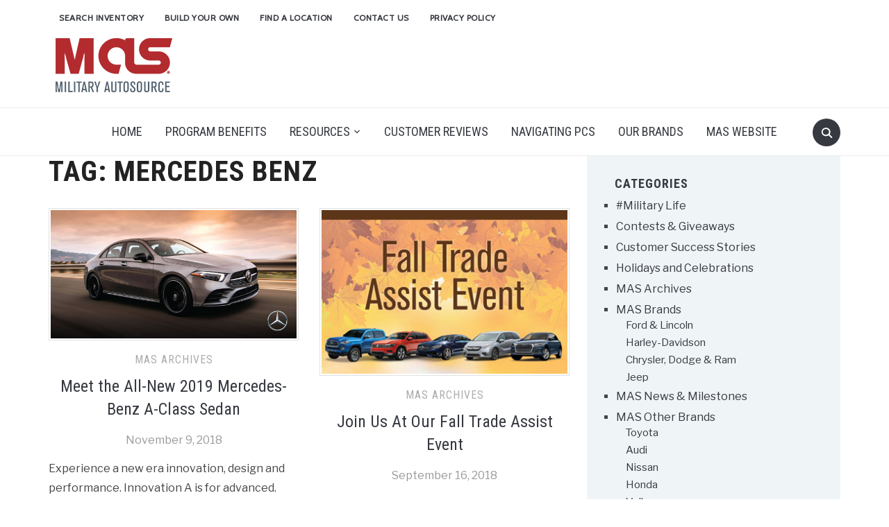

--- FILE ---
content_type: text/html; charset=UTF-8
request_url: https://blog.militaryautosource.com/tag/mercedes-benz/
body_size: 163761
content:
<!DOCTYPE html>
<html lang="en-US">
<head>
    <meta charset="UTF-8">
    <meta name="viewport" content="width=device-width, initial-scale=1.0">
    <link rel="profile" href="http://gmpg.org/xfn/11">
    <link rel="pingback" href="https://blog.militaryautosource.com/xmlrpc.php">
    <link rel="preload" as="font" href="https://blog.militaryautosource.com/wp-content/themes/foodica/fonts/foodica.ttf" type="font/ttf" crossorigin>

    





<meta name='robots' content='noindex, follow' />

	<!-- This site is optimized with the Yoast SEO plugin v26.6 - https://yoast.com/wordpress/plugins/seo/ -->
	<title>mercedes benz Archives - Military AutoSource</title>
	<meta property="og:locale" content="en_US" />
	<meta property="og:type" content="article" />
	<meta property="og:title" content="mercedes benz Archives - Military AutoSource" />
	<meta property="og:url" content="https://blog.militaryautosource.com/tag/mercedes-benz/" />
	<meta property="og:site_name" content="Military AutoSource" />
	<meta name="twitter:card" content="summary_large_image" />
	<script type="application/ld+json" class="yoast-schema-graph">{"@context":"https://schema.org","@graph":[{"@type":"CollectionPage","@id":"https://blog.militaryautosource.com/tag/mercedes-benz/","url":"https://blog.militaryautosource.com/tag/mercedes-benz/","name":"mercedes benz Archives - Military AutoSource","isPartOf":{"@id":"https://blog.militaryautosource.com/#website"},"primaryImageOfPage":{"@id":"https://blog.militaryautosource.com/tag/mercedes-benz/#primaryimage"},"image":{"@id":"https://blog.militaryautosource.com/tag/mercedes-benz/#primaryimage"},"thumbnailUrl":"https://blog.militaryautosource.com/wp-content/uploads/sites/5/2018/11/AX10139-MB-A-Class-1200x628.jpg","breadcrumb":{"@id":"https://blog.militaryautosource.com/tag/mercedes-benz/#breadcrumb"},"inLanguage":"en-US"},{"@type":"ImageObject","inLanguage":"en-US","@id":"https://blog.militaryautosource.com/tag/mercedes-benz/#primaryimage","url":"https://blog.militaryautosource.com/wp-content/uploads/sites/5/2018/11/AX10139-MB-A-Class-1200x628.jpg","contentUrl":"https://blog.militaryautosource.com/wp-content/uploads/sites/5/2018/11/AX10139-MB-A-Class-1200x628.jpg","width":1200,"height":628},{"@type":"BreadcrumbList","@id":"https://blog.militaryautosource.com/tag/mercedes-benz/#breadcrumb","itemListElement":[{"@type":"ListItem","position":1,"name":"Home","item":"https://blog.militaryautosource.com/"},{"@type":"ListItem","position":2,"name":"mercedes benz"}]},{"@type":"WebSite","@id":"https://blog.militaryautosource.com/#website","url":"https://blog.militaryautosource.com/","name":"Military AutoSource","description":"The car buying program for U.S. Military overseas","publisher":{"@id":"https://blog.militaryautosource.com/#organization"},"potentialAction":[{"@type":"SearchAction","target":{"@type":"EntryPoint","urlTemplate":"https://blog.militaryautosource.com/?s={search_term_string}"},"query-input":{"@type":"PropertyValueSpecification","valueRequired":true,"valueName":"search_term_string"}}],"inLanguage":"en-US"},{"@type":"Organization","@id":"https://blog.militaryautosource.com/#organization","name":"Military AutoSource","url":"https://blog.militaryautosource.com/","logo":{"@type":"ImageObject","inLanguage":"en-US","@id":"https://blog.militaryautosource.com/#/schema/logo/image/","url":"https://blog.militaryautosource.com/wp-content/uploads/sites/5/2019/04/mas-512.png","contentUrl":"https://blog.militaryautosource.com/wp-content/uploads/sites/5/2019/04/mas-512.png","width":512,"height":512,"caption":"Military AutoSource"},"image":{"@id":"https://blog.militaryautosource.com/#/schema/logo/image/"}}]}</script>
	<!-- / Yoast SEO plugin. -->


<link rel='dns-prefetch' href='//assets.pinterest.com' />
<link rel='dns-prefetch' href='//ajax.googleapis.com' />
<link rel='dns-prefetch' href='//platform-api.sharethis.com' />
<link rel='dns-prefetch' href='//www.googletagmanager.com' />
<link rel='dns-prefetch' href='//use.fontawesome.com' />
<link rel='dns-prefetch' href='//maxcdn.bootstrapcdn.com' />
<link rel='dns-prefetch' href='//fonts.googleapis.com' />
<link rel="alternate" type="application/rss+xml" title="Military AutoSource &raquo; Feed" href="https://blog.militaryautosource.com/feed/" />
<style id='wp-img-auto-sizes-contain-inline-css' type='text/css'>
img:is([sizes=auto i],[sizes^="auto," i]){contain-intrinsic-size:3000px 1500px}
/*# sourceURL=wp-img-auto-sizes-contain-inline-css */
</style>
<link rel='stylesheet' id='slickmap.css-css' href='https://blog.militaryautosource.com/wp-content/plugins/slick-sitemap//slickmap.css?ver=6.9' type='text/css' media='all' />
<link rel='stylesheet' id='sbi_styles-css' href='https://blog.militaryautosource.com/wp-content/plugins/instagram-feed/css/sbi-styles.min.css?ver=6.10.0' type='text/css' media='all' />
<style id='wp-emoji-styles-inline-css' type='text/css'>

	img.wp-smiley, img.emoji {
		display: inline !important;
		border: none !important;
		box-shadow: none !important;
		height: 1em !important;
		width: 1em !important;
		margin: 0 0.07em !important;
		vertical-align: -0.1em !important;
		background: none !important;
		padding: 0 !important;
	}
/*# sourceURL=wp-emoji-styles-inline-css */
</style>
<link rel='stylesheet' id='wp-block-library-css' href='https://blog.militaryautosource.com/wp-includes/css/dist/block-library/style.min.css?ver=6.9' type='text/css' media='all' />
<style id='global-styles-inline-css' type='text/css'>
:root{--wp--preset--aspect-ratio--square: 1;--wp--preset--aspect-ratio--4-3: 4/3;--wp--preset--aspect-ratio--3-4: 3/4;--wp--preset--aspect-ratio--3-2: 3/2;--wp--preset--aspect-ratio--2-3: 2/3;--wp--preset--aspect-ratio--16-9: 16/9;--wp--preset--aspect-ratio--9-16: 9/16;--wp--preset--color--black: #000000;--wp--preset--color--cyan-bluish-gray: #abb8c3;--wp--preset--color--white: #ffffff;--wp--preset--color--pale-pink: #f78da7;--wp--preset--color--vivid-red: #cf2e2e;--wp--preset--color--luminous-vivid-orange: #ff6900;--wp--preset--color--luminous-vivid-amber: #fcb900;--wp--preset--color--light-green-cyan: #7bdcb5;--wp--preset--color--vivid-green-cyan: #00d084;--wp--preset--color--pale-cyan-blue: #8ed1fc;--wp--preset--color--vivid-cyan-blue: #0693e3;--wp--preset--color--vivid-purple: #9b51e0;--wp--preset--color--primary: #363940;--wp--preset--color--secondary: #818592;--wp--preset--color--tertiary: #0F7FAF;--wp--preset--color--lightgrey: #ececec;--wp--preset--color--foreground: #212121;--wp--preset--color--background: #eff4f7;--wp--preset--color--green: #4FD086;--wp--preset--color--teal: #4DBDBA;--wp--preset--color--orange: #E98464;--wp--preset--color--red: #E75148;--wp--preset--color--pink: #FB8FB0;--wp--preset--color--light-background: #fafafa;--wp--preset--gradient--vivid-cyan-blue-to-vivid-purple: linear-gradient(135deg,rgb(6,147,227) 0%,rgb(155,81,224) 100%);--wp--preset--gradient--light-green-cyan-to-vivid-green-cyan: linear-gradient(135deg,rgb(122,220,180) 0%,rgb(0,208,130) 100%);--wp--preset--gradient--luminous-vivid-amber-to-luminous-vivid-orange: linear-gradient(135deg,rgb(252,185,0) 0%,rgb(255,105,0) 100%);--wp--preset--gradient--luminous-vivid-orange-to-vivid-red: linear-gradient(135deg,rgb(255,105,0) 0%,rgb(207,46,46) 100%);--wp--preset--gradient--very-light-gray-to-cyan-bluish-gray: linear-gradient(135deg,rgb(238,238,238) 0%,rgb(169,184,195) 100%);--wp--preset--gradient--cool-to-warm-spectrum: linear-gradient(135deg,rgb(74,234,220) 0%,rgb(151,120,209) 20%,rgb(207,42,186) 40%,rgb(238,44,130) 60%,rgb(251,105,98) 80%,rgb(254,248,76) 100%);--wp--preset--gradient--blush-light-purple: linear-gradient(135deg,rgb(255,206,236) 0%,rgb(152,150,240) 100%);--wp--preset--gradient--blush-bordeaux: linear-gradient(135deg,rgb(254,205,165) 0%,rgb(254,45,45) 50%,rgb(107,0,62) 100%);--wp--preset--gradient--luminous-dusk: linear-gradient(135deg,rgb(255,203,112) 0%,rgb(199,81,192) 50%,rgb(65,88,208) 100%);--wp--preset--gradient--pale-ocean: linear-gradient(135deg,rgb(255,245,203) 0%,rgb(182,227,212) 50%,rgb(51,167,181) 100%);--wp--preset--gradient--electric-grass: linear-gradient(135deg,rgb(202,248,128) 0%,rgb(113,206,126) 100%);--wp--preset--gradient--midnight: linear-gradient(135deg,rgb(2,3,129) 0%,rgb(40,116,252) 100%);--wp--preset--gradient--black-primary: linear-gradient(0deg,var(--wp--preset--color--primary) 0%,rgba(0,58,102,0) 100%);--wp--preset--gradient--black-secondary: linear-gradient(135deg,rgba(0,0,0,1) 50%,var(--wp--preset--color--tertiary) 100%);--wp--preset--font-size--small: 13px;--wp--preset--font-size--medium: 20px;--wp--preset--font-size--large: 36px;--wp--preset--font-size--x-large: 42px;--wp--preset--spacing--20: 0.44rem;--wp--preset--spacing--30: 0.67rem;--wp--preset--spacing--40: 1rem;--wp--preset--spacing--50: 1.5rem;--wp--preset--spacing--60: 2.25rem;--wp--preset--spacing--70: 3.38rem;--wp--preset--spacing--80: 5.06rem;--wp--preset--spacing--x-small: 20px;--wp--preset--spacing--small: 40px;--wp--preset--spacing--medium: 60px;--wp--preset--spacing--large: 80px;--wp--preset--spacing--x-large: 100px;--wp--preset--shadow--natural: 6px 6px 9px rgba(0, 0, 0, 0.2);--wp--preset--shadow--deep: 12px 12px 50px rgba(0, 0, 0, 0.4);--wp--preset--shadow--sharp: 6px 6px 0px rgba(0, 0, 0, 0.2);--wp--preset--shadow--outlined: 6px 6px 0px -3px rgb(255, 255, 255), 6px 6px rgb(0, 0, 0);--wp--preset--shadow--crisp: 6px 6px 0px rgb(0, 0, 0);--wp--custom--font-weight--black: 900;--wp--custom--font-weight--bold: 600;--wp--custom--font-weight--extra-bold: 800;--wp--custom--font-weight--light: 300;--wp--custom--font-weight--medium: 500;--wp--custom--font-weight--regular: 400;--wp--custom--font-weight--semi-bold: 500;--wp--custom--line-height--body: 1.75;--wp--custom--line-height--heading: 1.1;--wp--custom--line-height--medium: 1.5;--wp--custom--line-height--one: 1;--wp--custom--spacing--outer: 30px;}:root { --wp--style--global--content-size: 1140px;--wp--style--global--wide-size: 1390px; }:where(body) { margin: 0; }.wp-site-blocks { padding-top: var(--wp--style--root--padding-top); padding-bottom: var(--wp--style--root--padding-bottom); }.has-global-padding { padding-right: var(--wp--style--root--padding-right); padding-left: var(--wp--style--root--padding-left); }.has-global-padding > .alignfull { margin-right: calc(var(--wp--style--root--padding-right) * -1); margin-left: calc(var(--wp--style--root--padding-left) * -1); }.has-global-padding :where(:not(.alignfull.is-layout-flow) > .has-global-padding:not(.wp-block-block, .alignfull)) { padding-right: 0; padding-left: 0; }.has-global-padding :where(:not(.alignfull.is-layout-flow) > .has-global-padding:not(.wp-block-block, .alignfull)) > .alignfull { margin-left: 0; margin-right: 0; }.wp-site-blocks > .alignleft { float: left; margin-right: 2em; }.wp-site-blocks > .alignright { float: right; margin-left: 2em; }.wp-site-blocks > .aligncenter { justify-content: center; margin-left: auto; margin-right: auto; }:where(.wp-site-blocks) > * { margin-block-start: 20px; margin-block-end: 0; }:where(.wp-site-blocks) > :first-child { margin-block-start: 0; }:where(.wp-site-blocks) > :last-child { margin-block-end: 0; }:root { --wp--style--block-gap: 20px; }:root :where(.is-layout-flow) > :first-child{margin-block-start: 0;}:root :where(.is-layout-flow) > :last-child{margin-block-end: 0;}:root :where(.is-layout-flow) > *{margin-block-start: 20px;margin-block-end: 0;}:root :where(.is-layout-constrained) > :first-child{margin-block-start: 0;}:root :where(.is-layout-constrained) > :last-child{margin-block-end: 0;}:root :where(.is-layout-constrained) > *{margin-block-start: 20px;margin-block-end: 0;}:root :where(.is-layout-flex){gap: 20px;}:root :where(.is-layout-grid){gap: 20px;}.is-layout-flow > .alignleft{float: left;margin-inline-start: 0;margin-inline-end: 2em;}.is-layout-flow > .alignright{float: right;margin-inline-start: 2em;margin-inline-end: 0;}.is-layout-flow > .aligncenter{margin-left: auto !important;margin-right: auto !important;}.is-layout-constrained > .alignleft{float: left;margin-inline-start: 0;margin-inline-end: 2em;}.is-layout-constrained > .alignright{float: right;margin-inline-start: 2em;margin-inline-end: 0;}.is-layout-constrained > .aligncenter{margin-left: auto !important;margin-right: auto !important;}.is-layout-constrained > :where(:not(.alignleft):not(.alignright):not(.alignfull)){max-width: var(--wp--style--global--content-size);margin-left: auto !important;margin-right: auto !important;}.is-layout-constrained > .alignwide{max-width: var(--wp--style--global--wide-size);}body .is-layout-flex{display: flex;}.is-layout-flex{flex-wrap: wrap;align-items: center;}.is-layout-flex > :is(*, div){margin: 0;}body .is-layout-grid{display: grid;}.is-layout-grid > :is(*, div){margin: 0;}body{--wp--style--root--padding-top: 0px;--wp--style--root--padding-right: 0px;--wp--style--root--padding-bottom: 0px;--wp--style--root--padding-left: 0px;}a:where(:not(.wp-element-button)){color: var(--wp--preset--color--primary);text-decoration: underline;}:root :where(a:where(:not(.wp-element-button)):hover){color: var(--wp--preset--color--primary);}:root :where(.wp-element-button, .wp-block-button__link){background-color: var(--wp--preset--color--secondary);border-radius: 4px;border-width: 0;color: var(--wp--preset--color--white);font-family: inherit;font-size: inherit;font-style: inherit;font-weight: var(--wp--custom--font-weight--medium);letter-spacing: inherit;line-height: inherit;padding-top: 10px;padding-right: 25px;padding-bottom: 10px;padding-left: 25px;text-decoration: none;text-transform: inherit;}.has-black-color{color: var(--wp--preset--color--black) !important;}.has-cyan-bluish-gray-color{color: var(--wp--preset--color--cyan-bluish-gray) !important;}.has-white-color{color: var(--wp--preset--color--white) !important;}.has-pale-pink-color{color: var(--wp--preset--color--pale-pink) !important;}.has-vivid-red-color{color: var(--wp--preset--color--vivid-red) !important;}.has-luminous-vivid-orange-color{color: var(--wp--preset--color--luminous-vivid-orange) !important;}.has-luminous-vivid-amber-color{color: var(--wp--preset--color--luminous-vivid-amber) !important;}.has-light-green-cyan-color{color: var(--wp--preset--color--light-green-cyan) !important;}.has-vivid-green-cyan-color{color: var(--wp--preset--color--vivid-green-cyan) !important;}.has-pale-cyan-blue-color{color: var(--wp--preset--color--pale-cyan-blue) !important;}.has-vivid-cyan-blue-color{color: var(--wp--preset--color--vivid-cyan-blue) !important;}.has-vivid-purple-color{color: var(--wp--preset--color--vivid-purple) !important;}.has-primary-color{color: var(--wp--preset--color--primary) !important;}.has-secondary-color{color: var(--wp--preset--color--secondary) !important;}.has-tertiary-color{color: var(--wp--preset--color--tertiary) !important;}.has-lightgrey-color{color: var(--wp--preset--color--lightgrey) !important;}.has-foreground-color{color: var(--wp--preset--color--foreground) !important;}.has-background-color{color: var(--wp--preset--color--background) !important;}.has-green-color{color: var(--wp--preset--color--green) !important;}.has-teal-color{color: var(--wp--preset--color--teal) !important;}.has-orange-color{color: var(--wp--preset--color--orange) !important;}.has-red-color{color: var(--wp--preset--color--red) !important;}.has-pink-color{color: var(--wp--preset--color--pink) !important;}.has-light-background-color{color: var(--wp--preset--color--light-background) !important;}.has-black-background-color{background-color: var(--wp--preset--color--black) !important;}.has-cyan-bluish-gray-background-color{background-color: var(--wp--preset--color--cyan-bluish-gray) !important;}.has-white-background-color{background-color: var(--wp--preset--color--white) !important;}.has-pale-pink-background-color{background-color: var(--wp--preset--color--pale-pink) !important;}.has-vivid-red-background-color{background-color: var(--wp--preset--color--vivid-red) !important;}.has-luminous-vivid-orange-background-color{background-color: var(--wp--preset--color--luminous-vivid-orange) !important;}.has-luminous-vivid-amber-background-color{background-color: var(--wp--preset--color--luminous-vivid-amber) !important;}.has-light-green-cyan-background-color{background-color: var(--wp--preset--color--light-green-cyan) !important;}.has-vivid-green-cyan-background-color{background-color: var(--wp--preset--color--vivid-green-cyan) !important;}.has-pale-cyan-blue-background-color{background-color: var(--wp--preset--color--pale-cyan-blue) !important;}.has-vivid-cyan-blue-background-color{background-color: var(--wp--preset--color--vivid-cyan-blue) !important;}.has-vivid-purple-background-color{background-color: var(--wp--preset--color--vivid-purple) !important;}.has-primary-background-color{background-color: var(--wp--preset--color--primary) !important;}.has-secondary-background-color{background-color: var(--wp--preset--color--secondary) !important;}.has-tertiary-background-color{background-color: var(--wp--preset--color--tertiary) !important;}.has-lightgrey-background-color{background-color: var(--wp--preset--color--lightgrey) !important;}.has-foreground-background-color{background-color: var(--wp--preset--color--foreground) !important;}.has-background-background-color{background-color: var(--wp--preset--color--background) !important;}.has-green-background-color{background-color: var(--wp--preset--color--green) !important;}.has-teal-background-color{background-color: var(--wp--preset--color--teal) !important;}.has-orange-background-color{background-color: var(--wp--preset--color--orange) !important;}.has-red-background-color{background-color: var(--wp--preset--color--red) !important;}.has-pink-background-color{background-color: var(--wp--preset--color--pink) !important;}.has-light-background-background-color{background-color: var(--wp--preset--color--light-background) !important;}.has-black-border-color{border-color: var(--wp--preset--color--black) !important;}.has-cyan-bluish-gray-border-color{border-color: var(--wp--preset--color--cyan-bluish-gray) !important;}.has-white-border-color{border-color: var(--wp--preset--color--white) !important;}.has-pale-pink-border-color{border-color: var(--wp--preset--color--pale-pink) !important;}.has-vivid-red-border-color{border-color: var(--wp--preset--color--vivid-red) !important;}.has-luminous-vivid-orange-border-color{border-color: var(--wp--preset--color--luminous-vivid-orange) !important;}.has-luminous-vivid-amber-border-color{border-color: var(--wp--preset--color--luminous-vivid-amber) !important;}.has-light-green-cyan-border-color{border-color: var(--wp--preset--color--light-green-cyan) !important;}.has-vivid-green-cyan-border-color{border-color: var(--wp--preset--color--vivid-green-cyan) !important;}.has-pale-cyan-blue-border-color{border-color: var(--wp--preset--color--pale-cyan-blue) !important;}.has-vivid-cyan-blue-border-color{border-color: var(--wp--preset--color--vivid-cyan-blue) !important;}.has-vivid-purple-border-color{border-color: var(--wp--preset--color--vivid-purple) !important;}.has-primary-border-color{border-color: var(--wp--preset--color--primary) !important;}.has-secondary-border-color{border-color: var(--wp--preset--color--secondary) !important;}.has-tertiary-border-color{border-color: var(--wp--preset--color--tertiary) !important;}.has-lightgrey-border-color{border-color: var(--wp--preset--color--lightgrey) !important;}.has-foreground-border-color{border-color: var(--wp--preset--color--foreground) !important;}.has-background-border-color{border-color: var(--wp--preset--color--background) !important;}.has-green-border-color{border-color: var(--wp--preset--color--green) !important;}.has-teal-border-color{border-color: var(--wp--preset--color--teal) !important;}.has-orange-border-color{border-color: var(--wp--preset--color--orange) !important;}.has-red-border-color{border-color: var(--wp--preset--color--red) !important;}.has-pink-border-color{border-color: var(--wp--preset--color--pink) !important;}.has-light-background-border-color{border-color: var(--wp--preset--color--light-background) !important;}.has-vivid-cyan-blue-to-vivid-purple-gradient-background{background: var(--wp--preset--gradient--vivid-cyan-blue-to-vivid-purple) !important;}.has-light-green-cyan-to-vivid-green-cyan-gradient-background{background: var(--wp--preset--gradient--light-green-cyan-to-vivid-green-cyan) !important;}.has-luminous-vivid-amber-to-luminous-vivid-orange-gradient-background{background: var(--wp--preset--gradient--luminous-vivid-amber-to-luminous-vivid-orange) !important;}.has-luminous-vivid-orange-to-vivid-red-gradient-background{background: var(--wp--preset--gradient--luminous-vivid-orange-to-vivid-red) !important;}.has-very-light-gray-to-cyan-bluish-gray-gradient-background{background: var(--wp--preset--gradient--very-light-gray-to-cyan-bluish-gray) !important;}.has-cool-to-warm-spectrum-gradient-background{background: var(--wp--preset--gradient--cool-to-warm-spectrum) !important;}.has-blush-light-purple-gradient-background{background: var(--wp--preset--gradient--blush-light-purple) !important;}.has-blush-bordeaux-gradient-background{background: var(--wp--preset--gradient--blush-bordeaux) !important;}.has-luminous-dusk-gradient-background{background: var(--wp--preset--gradient--luminous-dusk) !important;}.has-pale-ocean-gradient-background{background: var(--wp--preset--gradient--pale-ocean) !important;}.has-electric-grass-gradient-background{background: var(--wp--preset--gradient--electric-grass) !important;}.has-midnight-gradient-background{background: var(--wp--preset--gradient--midnight) !important;}.has-black-primary-gradient-background{background: var(--wp--preset--gradient--black-primary) !important;}.has-black-secondary-gradient-background{background: var(--wp--preset--gradient--black-secondary) !important;}.has-small-font-size{font-size: var(--wp--preset--font-size--small) !important;}.has-medium-font-size{font-size: var(--wp--preset--font-size--medium) !important;}.has-large-font-size{font-size: var(--wp--preset--font-size--large) !important;}.has-x-large-font-size{font-size: var(--wp--preset--font-size--x-large) !important;}
/*# sourceURL=global-styles-inline-css */
</style>

<link rel='stylesheet' id='wpzoom-rcb-block-style-css-css' href='https://blog.militaryautosource.com/wp-content/plugins/recipe-card-blocks-by-wpzoom/dist/blocks.style.build.css?ver=3.4.12' type='text/css' media='all' />
<link rel='stylesheet' id='wpzoom-rcb-block-icon-fonts-css-css' href='https://blog.militaryautosource.com/wp-content/plugins/recipe-card-blocks-by-wpzoom/dist/assets/css/icon-fonts.build.css?ver=3.4.12' type='text/css' media='all' />
<link rel='stylesheet' id='wp-components-css' href='https://blog.militaryautosource.com/wp-includes/css/dist/components/style.min.css?ver=6.9' type='text/css' media='all' />
<link rel='stylesheet' id='wp-preferences-css' href='https://blog.militaryautosource.com/wp-includes/css/dist/preferences/style.min.css?ver=6.9' type='text/css' media='all' />
<link rel='stylesheet' id='wp-block-editor-css' href='https://blog.militaryautosource.com/wp-includes/css/dist/block-editor/style.min.css?ver=6.9' type='text/css' media='all' />
<link rel='stylesheet' id='popup-maker-block-library-style-css' href='https://blog.militaryautosource.com/wp-content/plugins/popup-maker/dist/packages/block-library-style.css?ver=dbea705cfafe089d65f1' type='text/css' media='all' />
<link rel='stylesheet' id='cntctfrm_form_style-css' href='https://blog.militaryautosource.com/wp-content/plugins/contact-form-plugin/css/form_style.css?ver=4.3.5' type='text/css' media='all' />
<link rel='stylesheet' id='ctf_styles-css' href='https://blog.militaryautosource.com/wp-content/plugins/custom-twitter-feeds/css/ctf-styles.min.css?ver=2.3.1' type='text/css' media='all' />
<link rel='stylesheet' id='fontawesome-css-6-css' href='https://blog.militaryautosource.com/wp-content/plugins/wp-font-awesome/font-awesome/css/fontawesome-all.min.css?ver=1.8.0' type='text/css' media='all' />
<link rel='stylesheet' id='fontawesome-css-4-css' href='https://blog.militaryautosource.com/wp-content/plugins/wp-font-awesome/font-awesome/css/v4-shims.min.css?ver=1.8.0' type='text/css' media='all' />
<link rel='stylesheet' id='wpos-slick-style-css' href='https://blog.militaryautosource.com/wp-content/plugins/wp-slick-slider-and-image-carousel/assets/css/slick.css?ver=3.7.8' type='text/css' media='all' />
<link rel='stylesheet' id='wpsisac-public-style-css' href='https://blog.militaryautosource.com/wp-content/plugins/wp-slick-slider-and-image-carousel/assets/css/wpsisac-public.css?ver=3.7.8' type='text/css' media='all' />
<link rel='stylesheet' id='wpsr_main_css-css' href='https://blog.militaryautosource.com/wp-content/plugins/wp-socializer/public/css/wpsr.min.css?ver=7.9' type='text/css' media='all' />
<link rel='stylesheet' id='wpsr_fa_icons-css' href='https://use.fontawesome.com/releases/v6.7.2/css/all.css?ver=7.9' type='text/css' media='all' />
<link rel='stylesheet' id='cff-css' href='https://blog.militaryautosource.com/wp-content/plugins/custom-facebook-feed/assets/css/cff-style.min.css?ver=4.3.4' type='text/css' media='all' />
<link rel='stylesheet' id='sb-font-awesome-css' href='https://maxcdn.bootstrapcdn.com/font-awesome/4.7.0/css/font-awesome.min.css?ver=6.9' type='text/css' media='all' />
<link rel='stylesheet' id='zoom-theme-utils-css-css' href='https://blog.militaryautosource.com/wp-content/themes/foodica/functions/wpzoom/assets/css/theme-utils.css?ver=6.9' type='text/css' media='all' />
<link rel='stylesheet' id='foodica-google-fonts-css' href='https://fonts.googleapis.com/css?family=Libre+Franklin%3Aregular%2C700%2C700i%2Citalic%7CFraunces%3Aregular%2C500%7CInter%3Aregular%2C500%2C600%7CCabin%7CRoboto+Condensed%3Aregular%2C700%7CPlayfair+Display&#038;subset=latin&#038;display=swap&#038;ver=6.9' type='text/css' media='all' />
<link rel='stylesheet' id='foodica-style-css' href='https://blog.militaryautosource.com/wp-content/themes/foodica/style.css?ver=4.1.12' type='text/css' media='all' />
<link rel='stylesheet' id='media-queries-css' href='https://blog.militaryautosource.com/wp-content/themes/foodica/css/media-queries.css?ver=4.1.12' type='text/css' media='all' />
<link rel='stylesheet' id='foodica-style-color-default-css' href='https://blog.militaryautosource.com/wp-content/themes/foodica/styles/default.css?ver=4.1.12' type='text/css' media='all' />
<link rel='stylesheet' id='footer-credits-css' href='https://blog.militaryautosource.com/wp-content/plugins/footer-putter/styles/footer-credits.css?ver=1.17' type='text/css' media='all' />
<link rel='stylesheet' id='popup-maker-site-css' href='//blog.militaryautosource.com/wp-content/uploads/sites/5/pum/pum-site-styles-5.css?generated=1759260097&#038;ver=1.21.5' type='text/css' media='all' />
<link rel='stylesheet' id='msl-main-css' href='https://blog.militaryautosource.com/wp-content/plugins/master-slider/public/assets/css/masterslider.main.css?ver=3.11.0' type='text/css' media='all' />
<link rel='stylesheet' id='msl-custom-css' href='https://blog.militaryautosource.com/wp-content/uploads/sites/5/master-slider/custom.css?ver=40.7' type='text/css' media='all' />
<!--n2css--><!--n2js--><script type="text/javascript" src="https://blog.militaryautosource.com/wp-includes/js/jquery/jquery.min.js?ver=3.7.1" id="jquery-core-js"></script>
<script type="text/javascript" src="https://blog.militaryautosource.com/wp-includes/js/jquery/jquery-migrate.min.js?ver=3.4.1" id="jquery-migrate-js"></script>
<script type="text/javascript" src="https://blog.militaryautosource.com/wp-content/plugins/twitter-tweets/js/weblizar-fronend-twitter-tweets.js?ver=1" id="wl-weblizar-fronend-twitter-tweets-js"></script>
<script type="text/javascript" src="//platform-api.sharethis.com/js/sharethis.js#source=googleanalytics-wordpress#product=ga&amp;property=66bfa48b3b692c001ad4dffb" id="googleanalytics-platform-sharethis-js"></script>

<!-- Google tag (gtag.js) snippet added by Site Kit -->
<!-- Google Analytics snippet added by Site Kit -->
<script type="text/javascript" src="https://www.googletagmanager.com/gtag/js?id=G-281F6RT1T7" id="google_gtagjs-js" async></script>
<script type="text/javascript" id="google_gtagjs-js-after">
/* <![CDATA[ */
window.dataLayer = window.dataLayer || [];function gtag(){dataLayer.push(arguments);}
gtag("set","linker",{"domains":["blog.militaryautosource.com"]});
gtag("js", new Date());
gtag("set", "developer_id.dZTNiMT", true);
gtag("config", "G-281F6RT1T7");
 window._googlesitekit = window._googlesitekit || {}; window._googlesitekit.throttledEvents = []; window._googlesitekit.gtagEvent = (name, data) => { var key = JSON.stringify( { name, data } ); if ( !! window._googlesitekit.throttledEvents[ key ] ) { return; } window._googlesitekit.throttledEvents[ key ] = true; setTimeout( () => { delete window._googlesitekit.throttledEvents[ key ]; }, 5 ); gtag( "event", name, { ...data, event_source: "site-kit" } ); }; 
//# sourceURL=google_gtagjs-js-after
/* ]]> */
</script>
<link rel="https://api.w.org/" href="https://blog.militaryautosource.com/wp-json/" /><link rel="alternate" title="JSON" type="application/json" href="https://blog.militaryautosource.com/wp-json/wp/v2/tags/216" /><link rel="EditURI" type="application/rsd+xml" title="RSD" href="https://blog.militaryautosource.com/xmlrpc.php?rsd" />
<meta name="generator" content="WordPress 6.9" />
<meta name="generator" content="Site Kit by Google 1.168.0" /><style type="text/css">
.feedzy-rss-link-icon:after {
	content: url("https://blog.militaryautosource.com/wp-content/plugins/feedzy-rss-feeds/img/external-link.png");
	margin-left: 3px;
}
</style>
		<script>var ms_grabbing_curosr = 'https://blog.militaryautosource.com/wp-content/plugins/master-slider/public/assets/css/common/grabbing.cur', ms_grab_curosr = 'https://blog.militaryautosource.com/wp-content/plugins/master-slider/public/assets/css/common/grab.cur';</script>
<meta name="generator" content="MasterSlider 3.11.0 - Responsive Touch Image Slider | avt.li/msf" />
<!-- WPZOOM Theme / Framework -->
<meta name="generator" content="Foodica 4.1.12" />
<meta name="generator" content="WPZOOM Framework 2.0.7" />
<style>
#bannertop {
    padding: 3px 0px 34px;
}
#bannertop img {
    display: block;
    width: 100%;
    height: auto;
}
.home header.site-header {
	height: auto !important;
}
.fivestar {
	display: block;
	background-image: url(https://blog.militaryautosource.com/wp-content/uploads/sites/5/2023/06/fivestar.jpg);
	background-repeat: no-repeat;
	background-position: right top 5px;
	background-size: 180px auto;
	padding: 0px 195px 5px 0px;
	margin-bottom: 10px !important;
}
.prodimage {    
    margin-bottom: 15px;
}
.prodimage img {
    margin-bottom: 20px;
}
.prodimage strong {
    display: block;
    background-color: #f0f4f7;
    padding: 18px;
    font-family: "Roboto Condensed", sans-serif;
    font-size: 22px;    
    line-height: 31px;
}
#sidebar .widget.widget_categories ul li .children li {
	list-style-type: none;
    font-size: 15px;
    line-height: 20px;
}
#sidebar .widget.widget_categories ul li .children {
    width: 90%;
    padding: 0px !important;
}
.entry-content .pcs-title {
    display: block;
    background-color: #f0f4f7;
    padding: 18px 18px 18px 25px;
    margin-top: 35px;
    font-family: "Roboto Condensed", sans-serif;
    font-size: 25px;
    line-height: 34px;
    background-image: url(https://blog.militaryautosource.com/wp-content/uploads/sites/5/2024/02/pcs-arrow.png);
    background-repeat: no-repeat;
    background-position: left center;
}
.entry-content .pcs-image {
	margin-bottom: 0px !important;
}
.wp-caption-text {
	text-align: left !important;
}
.related {
    background-color: #f0f4f7;
    padding: 10px 25px;
    margin-top: 25px;
    font-size: 18px;
}
.related h3 {
    margin-bottom: 12px;
}
.related ul li:not(:last-child) {
    padding-bottom: 10px;
}
#enews {
    display: flex;
    flex-direction: row;
    justify-content: flex-start;
    align-items: stretch;
}
#enewspic {
    flex: none;
    width: 235px;
    min-height: 360px;
    border-radius: 8px 0px 0px 8px;
    background-image: url(https://blog.militaryautosource.com/wp-content/uploads/sites/5/2024/09/enews-image.png);
    background-repeat: no-repeat;
    background-position: center center;
    background-size: cover;
}
#enewscont {
    display: flex;
    flex-direction: column;
    justify-content: center;
    align-items: center;
    flex: auto;
    padding: 10px 40px;
    text-align: center;
}
#enewscont h4 {
    margin: 0px;
    padding: 10px 0px 16px;
}
#enewscont h4 img {
    max-width: 100%;
    height: auto;
}
#enewscont h3 {
    font-family: "Roboto Condensed", sans-serif;
    font-weight: bold;
    font-size: 27px;
    line-height: 34px;
    color: #1b1b1b;
    margin: 0px;
    padding-bottom: 5px;
}
#enewscont h3 strong {
    display: block;
    color: #b22b2e;
}
#enewscont p {
    font-size: 13px;
    line-height: 23px;
    color: #52626f;
    white-space: nowrap;
    margin: 0px;
    padding-bottom: 10px;
}
#enewscont .mktoForm {
    width: 100% !important;
    padding: 0px !important;
}
#enewscont .mktoFormRow label,
#enewscont .mktoFormRow .mktoGutter,
#enewscont .mktoFormRow .mktoOffset {
    display: none;
}
#enewscont .mktoForm .mktoFieldWrap,
#enewscont .mktoForm .mktoFormCol,
#enewscont .mktoForm .mktoClear {
	float: none !important;
}
#enewscont .mktoEmailField {
    width: 100% !important;
    height: auto !important;
    border: 3px solid #ececec;
    border-radius: 8px;
    font-family: "Roboto Condensed", sans-serif;
    font-size: 13px;    
    line-height: 15px;
    color: #52626f;
    padding: 5px 15px;
    float: none;
}
#enewscont .mktoButtonWrap {
    margin: 0px !important;
}
#enewscont .mktoButtonRow {
	display: block;
}
#enewscont .mktoForm .mktoButtonWrap.mktoMinimal .mktoButton {
	background-color: #b22b2e;
	border: none;
	border-radius: 8px;
	-webkit-box-shadow: none;
	box-shadow: none;
	color: #ffffff;
    font-family: "Roboto Condensed", sans-serif;
	font-size: 14px;
    line-height: 16px;
	padding: 12px 10px 10px;
	text-shadow: none;
	width: 100%;
}
h2.resourcetitle {
    display: block;
    background-color: #f0f4f7;
    padding: 18px;
    margin-top: 35px;
    font-family: "Roboto Condensed", sans-serif;
    font-size: 35px;
    line-height: 40px;
    text-align: center;
}
h3.resourcedesc {
    margin: 0px;
    padding-bottom: 45px;
}
.resource {
    display: flex;
    flex-direction: row;
    justify-content: flex-start;
    align-items: flex-start;
    flex-wrap: wrap;
    padding-left: 15px;
    border-left: 15px solid #73aac8;
    margin-bottom: 45px;
}
.resource h4 {
    flex: none;
    width: 100%;
    margin: 0px;
    padding-bottom: 25px;
    font-size: 24px;
    line-height: 31px;
}
.resourceline {
    margin: 0px 0px 45px;
    height: 0px;
    border-bottom: 1px solid #73aac8;
}
.resourcepic {
    flex: none;
    width: 35%;
    padding-bottom: 10px;
}
.resourcepic img {
    width: 100% !important;
    height: auto !important;
    float: none !important;
    margin: 0px !important;
}
.resourcetxt {
    flex: none;
    width: 65%;
    padding: 0px 0px 0px 15px;
    margin-top: -5px;
}
.resourcetxt p {
    padding-bottom: 15px;
    margin: 0px;
}
.resourcetxt .resourcebtn {
    padding-bottom: 0px;
    text-align: right;
}
.resourcetxt .resourcebtn a {
    display: inline-block;
    font-size: 14px;
    line-height: 17px;
    font-weight: normal;
    padding: 8px 15px 8px 30px;
    background-color: #a53734;
    color: #ffffff;
    background-image: url(https://blog.militaryautosource.com/wp-content/uploads/sites/5/2024/12/resource-btn.png);
    background-repeat: no-repeat;
    background-position: left 12px center;
    transition: 0.2s all ease-in-out;
}
.resourcetxt .resourcebtn a:hover {
    background-position: left 15px center;    
}
.cff-wrapper {
    padding: 15px !important;
    margin-top: 25px !important;
}
.cff-linebreak {
    border: none !important;
    box-shadow: none !important;
}
.cff-post-text,
.cff-media-link {
    text-align: left !important;
}
#sb_instagram {
    padding: 15px !important;
    margin-top: 25px !important;
}



/* ------------------------- */
    
@media screen and (max-width: 767px) {
.fivestar {
	background-position: right top 3px;
	background-size: 145px auto;
    padding: 0px 155px 5px 0px;
}
}

@media screen and (max-width: 650px) {
#enewspic {
	width: 200px;
}
#enewscont {
	padding: 10px 20px;
}
#enewscont p {
	white-space: normal;
}
}

@media screen and (max-width: 600px) {
.entry-content blockquote {
	margin: 45px 20px;
	padding: 0 0 0 20px;
}
.entry-content blockquote h2 {
    font-size: 23px;
}
}
    
@media screen and (max-width: 550px) {
.resourcepic {
	width: 100%;
    text-align: center;
}
.resourcetxt {
	width: 100%;
	padding: 0px;
	margin-top: 0px;
}
.resourcetxt .resourcebtn {
    text-align: center;
}
}

@media screen and (max-width: 475px) {
#enewspic {
	width: 150px;
}
#enewscont {
	padding: 10px 15px;
}
#enewscont h3 {
	font-size: 25px;
	line-height: 30px;
}
#enewscont h3 br {
    display: none;
}
#enewscont h3 strong {
	display: inline;
}
}

@media screen and (max-width: 420px) {
.fivestar {
	background-size: 115px auto;
    padding: 0px 125px 5px 0px;
    font-size: 22px;
}
}

@media screen and (max-width: 385px) {
#enewspic {
	width: 120px;
    background-position: left -70px center;
}
}

@media screen and (max-width: 345px) {
.fivestar {
	background-position: right top 2px;
	background-size: 105px auto;
	padding: 0px 115px 5px 0px;
	font-size: 20px;
}
}
</style>
<!-- Begin Theme Custom CSS -->
<style type="text/css" id="foodica-custom-css">
body{font-family:'Libre Franklin', sans-serif;}.top-navbar a{font-family:'Cabin', sans-serif;}.slides li h3 a{font-family:'Playfair Display', serif;font-weight:normal;}.slides li .slide-header p{font-family:'Libre Franklin', sans-serif;font-weight:normal;}.entry-title{font-family:'Playfair Display', serif;font-weight:normal;}.single h1.entry-title{font-family:'Playfair Display', serif;font-weight:normal;}.page h1.entry-title{font-family:'Playfair Display', serif;font-weight:normal;}
@media screen and (min-width: 769px){body{font-size:16px;}.navbar-brand-wpz a, .desktop_header_layout_compact .navbar-brand-wpz a{font-size:55px;}.home_tagline{font-size:24px;}.slides li h3 a{font-size:40px;}.slides .slide_button a{font-size:14px;}.widget h3.title{font-size:18px;}.entry-title{font-size:24px;}.recent-posts .entry-content{font-size:16px;}.recent-posts .post.sticky .entry-title{font-size:36px;}.single h1.entry-title{font-size:38px;}.single .entry-content, .page .entry-content{font-size:16px;}.page h1.entry-title{font-size:44px;}.footer-menu ul li{font-size:16px;}}
@media screen and (max-width: 768px){body{font-size:16px;}.navbar-brand-wpz a, .desktop_header_layout_compact .navbar-brand-wpz a{font-size:45px;}.home_tagline{font-size:22px;}.slides li h3 a{font-size:36px;}.slides .slide_button a{font-size:14px;}.widget h3.title{font-size:18px;}.entry-title{font-size:20px;}.recent-posts .entry-content{font-size:16px;}.recent-posts .post.sticky .entry-title{font-size:26px;}.single h1.entry-title{font-size:26px;}.single .entry-content, .page .entry-content{font-size:16px;}.page h1.entry-title{font-size:34px;}.footer-menu ul li{font-size:16px;}}
@media screen and (max-width: 480px){body{font-size:16px;}.navbar-brand-wpz a, .desktop_header_layout_compact .navbar-brand-wpz a{font-size:36px;}.home_tagline{font-size:18px;}.slides li h3 a{font-size:26px;}.slides .slide_button a{font-size:14px;}.widget h3.title{font-size:18px;}.entry-title{font-size:20px;}.recent-posts .entry-content{font-size:16px;}.recent-posts .post.sticky .entry-title{font-size:26px;}.single h1.entry-title{font-size:22px;}.single .entry-content, .page .entry-content{font-size:16px;}.page h1.entry-title{font-size:28px;}.footer-menu ul li{font-size:16px;}}
</style>
<!-- End Theme Custom CSS -->
<style type="text/css" id="sns_global_less_compiled">.designed-by {
  display: none;
}
.tagline {
  display: none;
}
/***General Components******************/
select {
  width: 80%;
  height: 30px;
}
/***Theme******************/
body {
  background-color: #fff;
}
.top-navbar {
  background: #fff;
  border-bottom: none;
}
.top-navbar #menu-top a {
  padding: 10px 20px 10px 0;
}
.main-navbar {
  background: #fff;
  border-top: 1px solid #eceaea;
  border-bottom: 1px solid #eceaea;
  margin-bottom: 0;
}
.navbar-brand-wpz {
  margin: 0 0 10px 0;
  text-align: left;
  line-height: 1.0em;
}
.slides li h3 a,
.entry-title {
  font-family: "Roboto Condensed", sans-serif;
  font-weight: 400;
}
.slides li .entry-meta,
.slides li .cat-links a,
.slides li h3 a {
  color: #333;
}
.slide-style-3 .slides .slide_button a {
  background: rgba(255, 255, 255, 0.9);
}
.slide-style-3 .slides .slide_button a:hover,
.slide-style-3 .slides .slide_button a:active {
  color: #000;
  background: rgba(255, 255, 255, 0.8);
}
.post-thumb img {
  padding: 2px;
  border: 1px solid #E1E1E1;
}
/**Homepage Three Boxes Below Slider*********/
.post_thumb_withbg .featured_page_content {
  vertical-align: bottom;
  border: none;
}
.post_thumb_withbg:hover .featured_page_content {
  border: none;
}
.post_thumb_withbg h3.title {
  width: 90%;
  background: rgba(255, 255, 255, 0.9);
  border-color: #ffffff;
  border-radius: 3px;
  color: #000;
  text-align: center;
  margin-bottom: 5px;
}
.post_thumb_withbg:hover h3.title {
  background: rgba(255, 255, 255, 0.8);
}
#sidebar {
  background: #eff4f7;
  padding-bottom: 20px;
}
.widget {
  margin-bottom: 10px;
}
.widget .title {
  text-align: left;
  margin-left: 40px;
  margin-bottom: 0;
  background: transparent;
}
.widget img {
  border: 2px solid #fff;
  padding: 0;
  box-shadow: 0 1px 2px rgba(0, 0, 0, 0.3);
}
#sidebar .widget:first-child {
  margin-top: 20px;
}
#sidebar .widget:after {
  margin: 10px auto;
  background: #eff4f7;
}
#feedburner-email-subscription-2 form {
  margin-left: 40px;
  width: 83%;
  text-align: left;
}
#feedburner-email-subscription-2 button {
  margin-top: 5px;
  padding: 5px 15px;
}
.widget.widget_categories {
  text-align: left;
}
.widget.widget_categories ul {
  display: block;
  width: 80%;
  margin: 0 auto;
  padding-left: 5px;
}
.widget.widget_categories ul li {
  list-style-type: square;
}
#sidebar .sis_event_entries {
  display: block;
  width: 80%;
  margin: 0 auto;
}
#sidebar .sis_event_entry p {
  display: none;
}
#sidebar .sis_event_entries img {
  margin-bottom: 10px;
}
#sidebar .widget_weblizar_twitter {
  display: block;
  width: 80%;
  margin: 0 auto;
}
#sidebar .widget_weblizar_twitter .title {
  display: none;
}
#sidebar .widget.widget_sis_upcoming_events > a {
  text-align: left;
  width: 80%;
  display: block;
  margin: 0 auto;
  padding-left: 5px;
}
/**Single Page*****************/
.single .share a:before {
  display: none;
}
.single .share a.facebook {
  background: #3b5998;
}
.single .share a.twitter {
  background: #55acee;
}
.single .share a.googlePlus {
  background: #d93e2d;
}
.single .share a.linkedIn {
  background: #3371b7;
}
/**Footer*****************/
.site-footer {
  background: #fff;
}
.site-info {
  color: #333;
}
/*****************************************************************************************************************
*
* Responsive Design
*
*******************************************************************************************************************/
@media only screen and (min-width: 1281px) {
  h3 {
    font-size: 24px;
  }
  .navbar-brand-wpz a {
    font-size: 65px!important;
  }
}
@media only screen and (max-width: 1280px) {
  .main-navbar {
    padding-bottom: 0;
  }
  .slicknav_nav ul {
    margin-bottom: 20px;
  }
  h3 {
    font-size: 22px;
  }
  .section-title {
    font-size: 41px;
  }
  .navbar-brand-wpz a {
    font-size: 55px!important;
  }
}
@media only screen and (max-width: 1024px) {
  .navbar-brand-wpz {
    text-align: center;
  }
  .navbar-brand-wpz img {
    width: 160px;
  }
  h3 {
    font-size: 20px;
  }
  .section-title {
    font-size: 38px;
  }
  .navbar-brand-wpz a {
    font-size: 45px!important;
  }
  #sidebar,
  .content-area {
    float: none;
    width: 100%;
    margin: 0 auto;
  }
  #sidebar .widget {
    max-width: 340px;
    margin: 15px auto;
  }
}
@media only screen and (max-width: 768px) {
  .navbar-brand-wpz img {
    width: 150px;
  }
  .slicknav_nav ul {
    margin-bottom: 15px;
  }
  .slides li .slide-overlay {
    background: rgba(0, 0, 0, 0.8) !important;
    top: auto;
    bottom: 0;
    height: 100px;
  }
  .slides li .entry-meta,
  .slides li h3 a {
    color: #fff;
  }
  .slides li .cat-links,
  .slides .slide_button {
    display: none;
  }
  .slides li .entry-meta {
    margin-bottom: 0;
  }
  .slides li h3 a {
    font-size: 22px!important;
  }
  h3 {
    font-size: 18px;
  }
  .flickity-page-dots {
    display: none;
  }
  .section-title {
    font-size: 35px;
  }
  .navbar-brand-wpz a {
    font-size: 40px!important;
  }
  .single .share a {
    display: block;
    max-width: 50%;
    margin: 0 auto 20px;
  }
}
@media only screen and (max-width: 640px) {
  .navbar-brand-wpz img {
    width: 140px;
  }
  .slides li h3 a {
    font-size: 20px!important;
  }
  h3 {
    font-size: 16px;
  }
  .section-title {
    font-size: 32px;
  }
  .navbar-brand-wpz a {
    font-size: 35px!important;
  }
}
@media only screen and (max-width: 480px) {
  .navbar-brand-wpz img {
    width: 130px;
  }
  .slicknav_nav ul {
    margin-bottom: 5px;
  }
  .slides li h3 a {
    font-size: 18px!important;
  }
  h3 {
    font-size: 14px;
  }
  .section-title {
    font-size: 29px;
  }
  .navbar-brand-wpz a {
    font-size: 30px!important;
  }
}
@media only screen and (max-width: 375px) {
  .navbar-brand-wpz img {
    width: 120px;
  }
  .slides li h3 a {
    font-size: 16px!important;
  }
  h3 {
    font-size: 12px;
  }
  .section-title {
    font-size: 26px;
  }
  .navbar-brand-wpz a {
    font-size: 20px!important;
  }
}
</style><link rel="icon" href="https://blog.militaryautosource.com/wp-content/uploads/sites/5/2021/06/favicon.png" sizes="32x32" />
<link rel="icon" href="https://blog.militaryautosource.com/wp-content/uploads/sites/5/2021/06/favicon.png" sizes="192x192" />
<link rel="apple-touch-icon" href="https://blog.militaryautosource.com/wp-content/uploads/sites/5/2021/06/favicon.png" />
<meta name="msapplication-TileImage" content="https://blog.militaryautosource.com/wp-content/uploads/sites/5/2021/06/favicon.png" />
<script type="text/javascript">
(function() {
  var didInit = false;
  function initMunchkin() {
    if(didInit === false) {
      didInit = true;
      Munchkin.init('985-ZGR-935');
    }
  }
  var s = document.createElement('script');
  s.type = 'text/javascript';
  s.async = true;
  s.src = '//munchkin.marketo.net/munchkin-beta.js';
  s.onreadystatechange = function() {
    if (this.readyState == 'complete' || this.readyState == 'loaded') {
      initMunchkin();
    }
  };
  s.onload = initMunchkin;
  document.getElementsByTagName('head')[0].appendChild(s);
})();
</script>

<meta name="google-site-verification" content="PPXk6fzwwKZ1cWc4aTpR5bqrFl-kFXic7NnnwvhbDvs" />

<script>
  document.addEventListener('DOMContentLoaded', function () {
    const logoLink = document.querySelector('a.custom-logo-link');
    if (logoLink) {
      logoLink.addEventListener('click', function (e) {
        e.preventDefault();
        window.open('https://militaryautosource.com', '_blank');
      });
    }
  });
</script>

<style>
.single .share a.googlePlus {
    display: none !important;
}
</style>


<link rel='stylesheet' id='dashicons-css' href='https://blog.militaryautosource.com/wp-includes/css/dashicons.min.css?ver=6.9' type='text/css' media='all' />
<link rel='stylesheet' id='gllr_stylesheet-css' href='https://blog.militaryautosource.com/wp-content/plugins/gallery-plugin/css/frontend_style.css?ver=4.7.5' type='text/css' media='all' />
<link rel='stylesheet' id='gllr_fancybox_stylesheet-css' href='https://blog.militaryautosource.com/wp-content/plugins/gallery-plugin/fancybox/jquery.fancybox.min.css?ver=4.7.5' type='text/css' media='all' />
</head>
<body class="archive tag tag-mercedes-benz tag-216 wp-custom-logo wp-theme-foodica gllr_foodica _masterslider _ms_version_3.11.0">

<div class="page-wrap">

    
    <header class="site-header wpz_header_layout_compact">

        <nav class="top-navbar" role="navigation">

            <div class="inner-wrap">

                
                    <div class="header_social">
                                            </div>

                
                <div id="navbar-top">

                    <div class="menu-top-menu-container"><ul id="menu-top-menu" class="navbar-wpz dropdown sf-menu"><li id="menu-item-8681" class="menu-item menu-item-type-custom menu-item-object-custom menu-item-8681"><a target="_blank" href="https://militaryautosource.com/inventory/search/?utm_source=Social+Media&#038;utm_medium=Blog&#038;utm_campaign=S_MA_WW_MUL_21-12_Blog_Inventory">Search Inventory</a></li>
<li id="menu-item-8682" class="menu-item menu-item-type-custom menu-item-object-custom menu-item-8682"><a target="_blank" href="https://militaryautosource.com/buildvehicle/style?utm_source=Social+Media&#038;utm_medium=Blog&#038;utm_campaign=S_MA_WW_MUL_21-12_Blog_Build-Your-Own">Build Your Own</a></li>
<li id="menu-item-8683" class="menu-item menu-item-type-custom menu-item-object-custom menu-item-8683"><a target="_blank" href="https://militaryautosource.com/location?utm_source=Social+Media&#038;utm_medium=Blog&#038;utm_campaign=S_MA_WW_MUL_21-12_Blog_Locations">Find A Location</a></li>
<li id="menu-item-8684" class="menu-item menu-item-type-custom menu-item-object-custom menu-item-8684"><a target="_blank" href="https://militaryautosource.com/contact?utm_source=Social+Media&#038;utm_medium=Blog&#038;utm_campaign=S_MA_WW_MUL_21-12_Blog_Contact-Us">Contact Us</a></li>
<li id="menu-item-10248" class="menu-item menu-item-type-post_type menu-item-object-page menu-item-10248"><a href="https://blog.militaryautosource.com/overseas-military-sales-group-privacy-shield-compliance-policy/">Privacy Policy</a></li>
</ul></div>
                </div><!-- #navbar-top -->

            </div><!-- ./inner-wrap -->

        </nav><!-- .navbar -->

        <div class="clear"></div>


    
<div class="inner-wrap logo_wrapper_main">

    <div class="navbar-header"><div class="navbar-brand-wpz"  style="max-width:188px"><a href="https://blog.militaryautosource.com/" class="custom-logo-link" rel="home" itemprop="url"><img width="188" height="84" src="https://blog.militaryautosource.com/wp-content/uploads/sites/5/2016/12/MAS_Logo_Vert.png" class="custom-logo no-lazyload no-lazy a3-notlazy" alt="Military AutoSource | Ford" itemprop="logo" decoding="async" srcset="https://blog.militaryautosource.com/wp-content/uploads/sites/5/2016/12/MAS_Logo_Vert.png 188w, https://blog.militaryautosource.com/wp-content/uploads/sites/5/2016/12/MAS_Logo_Vert-123x55.png 123w" sizes="(max-width: 188px) 100vw, 188px" /></a><p class="tagline">The car buying program for U.S. Military overseas</p></div></div>
    
    
        <div id="sb-search" class="sb-search">
            <form method="get" id="searchform" action="https://blog.militaryautosource.com/">
	<input type="search" class="sb-search-input" placeholder="Enter your keywords..."  name="s" id="s" />
    <input type="submit" id="searchsubmit" class="sb-search-submit" value="Search" />
    <span class="sb-icon-search"></span>
</form>        </div>
    

    
        

       <div class="navbar-header-compact">
           
              <div id="menu-main-slide_compact" class="menu-primary-nav-container"><ul id="menu-primary-nav" class="menu"><li id="menu-item-8434" class="menu-item menu-item-type-custom menu-item-object-custom menu-item-home menu-item-8434"><a href="https://blog.militaryautosource.com/">Home</a></li>
<li id="menu-item-8698" class="menu-item menu-item-type-post_type menu-item-object-page menu-item-8698"><a href="https://blog.militaryautosource.com/program-benefits/">Program Benefits</a></li>
<li id="menu-item-18702" class="menu-item menu-item-type-custom menu-item-object-custom menu-item-has-children menu-item-18702"><a href="https://militarycarprogram.militaryautosource.com/Military-Guide.html?utm_source=Social+Media&#038;utm_medium=Blog&#038;utm_campaign=O_PX_WW_MUL_23-07_Blog-Military-Buyers-Guide">Resources</a>
<ul class="sub-menu">
	<li id="menu-item-8680" class="menu-item menu-item-type-custom menu-item-object-custom menu-item-8680"><a target="_blank" href="https://militarycarprogram.militaryautosource.com/Military-Guide.html?utm_source=Social+Media&#038;utm_medium=Blog&#038;utm_campaign=O_PX_WW_MUL_23-07_Blog-Military-Buyers-Guide">Military Buyer&#8217;s Guides</a></li>
	<li id="menu-item-18955" class="menu-item menu-item-type-post_type menu-item-object-page menu-item-18955"><a href="https://blog.militaryautosource.com/road-trips-and-destinations/">Road Trips and Destinations</a></li>
</ul>
</li>
<li id="menu-item-18938" class="menu-item menu-item-type-post_type menu-item-object-page menu-item-18938"><a href="https://blog.militaryautosource.com/customer-corner/">Customer Reviews</a></li>
<li id="menu-item-18001" class="menu-item menu-item-type-post_type menu-item-object-page menu-item-18001"><a href="https://blog.militaryautosource.com/navigating-pcs-with-mas/">Navigating PCS</a></li>
<li id="menu-item-17280" class="menu-item menu-item-type-custom menu-item-object-custom menu-item-17280"><a target="_blank" href="https://militaryautosource.com/shoppingtools/catalog">Our Brands</a></li>
<li id="menu-item-17281" class="menu-item menu-item-type-custom menu-item-object-custom menu-item-17281"><a target="_blank" href="https://militaryautosource.com/">MAS Website</a></li>
</ul></div>
       </div>


    
</div>


<nav class="main-navbar" role="navigation">

    <div class="inner-wrap">

        <div id="sb-search" class="sb-search">
            <form method="get" id="searchform" action="https://blog.militaryautosource.com/">
	<input type="search" class="sb-search-input" placeholder="Enter your keywords..."  name="s" id="s" />
    <input type="submit" id="searchsubmit" class="sb-search-submit" value="Search" />
    <span class="sb-icon-search"></span>
</form>        </div>

        <div class="navbar-header-main">
            
               <div id="menu-main-slide" class="menu-primary-nav-container"><ul id="menu-primary-nav-1" class="menu"><li class="menu-item menu-item-type-custom menu-item-object-custom menu-item-home menu-item-8434"><a href="https://blog.militaryautosource.com/">Home</a></li>
<li class="menu-item menu-item-type-post_type menu-item-object-page menu-item-8698"><a href="https://blog.militaryautosource.com/program-benefits/">Program Benefits</a></li>
<li class="menu-item menu-item-type-custom menu-item-object-custom menu-item-has-children menu-item-18702"><a href="https://militarycarprogram.militaryautosource.com/Military-Guide.html?utm_source=Social+Media&#038;utm_medium=Blog&#038;utm_campaign=O_PX_WW_MUL_23-07_Blog-Military-Buyers-Guide">Resources</a>
<ul class="sub-menu">
	<li class="menu-item menu-item-type-custom menu-item-object-custom menu-item-8680"><a target="_blank" href="https://militarycarprogram.militaryautosource.com/Military-Guide.html?utm_source=Social+Media&#038;utm_medium=Blog&#038;utm_campaign=O_PX_WW_MUL_23-07_Blog-Military-Buyers-Guide">Military Buyer&#8217;s Guides</a></li>
	<li class="menu-item menu-item-type-post_type menu-item-object-page menu-item-18955"><a href="https://blog.militaryautosource.com/road-trips-and-destinations/">Road Trips and Destinations</a></li>
</ul>
</li>
<li class="menu-item menu-item-type-post_type menu-item-object-page menu-item-18938"><a href="https://blog.militaryautosource.com/customer-corner/">Customer Reviews</a></li>
<li class="menu-item menu-item-type-post_type menu-item-object-page menu-item-18001"><a href="https://blog.militaryautosource.com/navigating-pcs-with-mas/">Navigating PCS</a></li>
<li class="menu-item menu-item-type-custom menu-item-object-custom menu-item-17280"><a target="_blank" href="https://militaryautosource.com/shoppingtools/catalog">Our Brands</a></li>
<li class="menu-item menu-item-type-custom menu-item-object-custom menu-item-17281"><a target="_blank" href="https://militaryautosource.com/">MAS Website</a></li>
</ul></div>
        </div>


        <div id="navbar-main">

            <div class="menu-primary-nav-container"><ul id="menu-primary-nav-2" class="navbar-wpz dropdown sf-menu"><li class="menu-item menu-item-type-custom menu-item-object-custom menu-item-home menu-item-8434"><a href="https://blog.militaryautosource.com/">Home</a></li>
<li class="menu-item menu-item-type-post_type menu-item-object-page menu-item-8698"><a href="https://blog.militaryautosource.com/program-benefits/">Program Benefits</a></li>
<li class="menu-item menu-item-type-custom menu-item-object-custom menu-item-has-children menu-item-18702"><a href="https://militarycarprogram.militaryautosource.com/Military-Guide.html?utm_source=Social+Media&#038;utm_medium=Blog&#038;utm_campaign=O_PX_WW_MUL_23-07_Blog-Military-Buyers-Guide">Resources</a>
<ul class="sub-menu">
	<li class="menu-item menu-item-type-custom menu-item-object-custom menu-item-8680"><a target="_blank" href="https://militarycarprogram.militaryautosource.com/Military-Guide.html?utm_source=Social+Media&#038;utm_medium=Blog&#038;utm_campaign=O_PX_WW_MUL_23-07_Blog-Military-Buyers-Guide">Military Buyer&#8217;s Guides</a></li>
	<li class="menu-item menu-item-type-post_type menu-item-object-page menu-item-18955"><a href="https://blog.militaryautosource.com/road-trips-and-destinations/">Road Trips and Destinations</a></li>
</ul>
</li>
<li class="menu-item menu-item-type-post_type menu-item-object-page menu-item-18938"><a href="https://blog.militaryautosource.com/customer-corner/">Customer Reviews</a></li>
<li class="menu-item menu-item-type-post_type menu-item-object-page menu-item-18001"><a href="https://blog.militaryautosource.com/navigating-pcs-with-mas/">Navigating PCS</a></li>
<li class="menu-item menu-item-type-custom menu-item-object-custom menu-item-17280"><a target="_blank" href="https://militaryautosource.com/shoppingtools/catalog">Our Brands</a></li>
<li class="menu-item menu-item-type-custom menu-item-object-custom menu-item-17281"><a target="_blank" href="https://militaryautosource.com/">MAS Website</a></li>
</ul></div>
        </div><!-- #navbar-main -->

    </div><!-- ./inner-wrap -->

</nav><!-- .navbar -->


    <div class="clear"></div>

    </header><!-- .site-header -->

    <div class="inner-wrap">

<main id="main" class="site-main" role="main">

    <section class="content-area">

        
        <h2 class="section-title">Tag: <span>mercedes benz</span></h2>
        
        
            <section id="recent-posts" class="recent-posts">

                
                    <article id="post-13211" class="regular-post post-13211 post type-post status-publish format-standard has-post-thumbnail hentry category-mas-archives tag-mas tag-military-autosource tag-mercedes-benz tag-2019-mercedes-benz-a-class">

                <div class="post-thumb"><a href="https://blog.militaryautosource.com/2018/11/09/meet-the-all-new-2019-mercedes-benz-a-class-sedan/" title="Meet the All-New 2019 Mercedes-Benz A-Class Sedan">
                <img width="360" height="188" src="https://blog.militaryautosource.com/wp-content/uploads/sites/5/2018/11/AX10139-MB-A-Class-1200x628.jpg" class="attachment-loop size-loop wp-post-image" alt="" decoding="async" fetchpriority="high" />            </a></div>
        
    <section class="entry-body">

        <span class="cat-links"><a href="https://blog.militaryautosource.com/category/mas-archives/" rel="category tag">MAS Archives</a></span>
        <h3 class="entry-title"><a href="https://blog.militaryautosource.com/2018/11/09/meet-the-all-new-2019-mercedes-benz-a-class-sedan/" rel="bookmark">Meet the All-New 2019 Mercedes-Benz A-Class Sedan</a></h3>
        <div class="entry-meta">
            <span class="entry-date"><time class="entry-date" datetime="2018-11-09T09:00:20-05:00">November 9, 2018</time></span>                         

                    </div>

        <div class="entry-content">
            <p>Experience a new era innovation, design and performance. Innovation A is for advanced. With the new Mercedes-Benz User Experience (MBUX), the A-Class drives a new [&hellip;]</p>
        </div>


                    <div class="readmore_button">
                <a href="https://blog.militaryautosource.com/2018/11/09/meet-the-all-new-2019-mercedes-benz-a-class-sedan/" title="Permalink to Meet the All-New 2019 Mercedes-Benz A-Class Sedan" rel="bookmark">Continue Reading</a>
            </div>
        

    </section>

    <div class="clearfix"></div>
</article><!-- #post-13211 -->
                
                    <article id="post-13010" class="regular-post post-13010 post type-post status-publish format-standard has-post-thumbnail hentry category-mas-archives tag-audi tag-volkswagen tag-honda tag-toyota-2 tag-mercedes-benz tag-military-autosource-mas tag-fall-trade-assist-event tag-military-autosource-europe">

                <div class="post-thumb"><a href="https://blog.militaryautosource.com/2018/09/16/join-us-at-our-fall-trade-assist-event/" title="Join Us At Our Fall Trade Assist Event">
                <img width="360" height="240" src="https://blog.militaryautosource.com/wp-content/uploads/sites/5/2018/09/AX10123_FallTrade_Blog_360x240.jpg" class="attachment-loop size-loop wp-post-image" alt="Fall Trade Assist Event" decoding="async" />            </a></div>
        
    <section class="entry-body">

        <span class="cat-links"><a href="https://blog.militaryautosource.com/category/mas-archives/" rel="category tag">MAS Archives</a></span>
        <h3 class="entry-title"><a href="https://blog.militaryautosource.com/2018/09/16/join-us-at-our-fall-trade-assist-event/" rel="bookmark">Join Us At Our Fall Trade Assist Event</a></h3>
        <div class="entry-meta">
            <span class="entry-date"><time class="entry-date" datetime="2018-09-16T19:26:47-04:00">September 16, 2018</time></span>                         

                    </div>

        <div class="entry-content">
            <p>Join Us This September  28th &#8211; 29th at any of our European Military AutoSource Off Base locations to receive the best possible price for your trade-in and a [&hellip;]</p>
        </div>


                    <div class="readmore_button">
                <a href="https://blog.militaryautosource.com/2018/09/16/join-us-at-our-fall-trade-assist-event/" title="Permalink to Join Us At Our Fall Trade Assist Event" rel="bookmark">Continue Reading</a>
            </div>
        

    </section>

    <div class="clearfix"></div>
</article><!-- #post-13010 -->
                
                    <article id="post-12688" class="regular-post post-12688 post type-post status-publish format-standard has-post-thumbnail hentry category-mas-archives tag-military-autosource tag-mercedes-benz tag-mercedes-benz-amg tag-2019-mercedes-benz-amg-lineup">

                <div class="post-thumb"><a href="https://blog.militaryautosource.com/2018/08/06/military-autosource-offers-full-2019-mercedes-benz-amg-lineup/" title="Military AutoSource Offers Full 2019 Mercedes-Benz AMG Lineup">
                <img width="360" height="240" src="https://blog.militaryautosource.com/wp-content/uploads/sites/5/2018/08/AX10075-MB-AMG-LineUp-Blog.jpg" class="attachment-loop size-loop wp-post-image" alt="Military AutoSource offers 2019 Mercedes-Benz AMG Lineup" decoding="async" />            </a></div>
        
    <section class="entry-body">

        <span class="cat-links"><a href="https://blog.militaryautosource.com/category/mas-archives/" rel="category tag">MAS Archives</a></span>
        <h3 class="entry-title"><a href="https://blog.militaryautosource.com/2018/08/06/military-autosource-offers-full-2019-mercedes-benz-amg-lineup/" rel="bookmark">Military AutoSource Offers Full 2019 Mercedes-Benz AMG Lineup</a></h3>
        <div class="entry-meta">
            <span class="entry-date"><time class="entry-date" datetime="2018-08-06T15:53:52-04:00">August 6, 2018</time></span>                         

                    </div>

        <div class="entry-content">
            <p>Military AutoSource is now taking orders on the 2019 Mercedes-Benz AMG Lineup! You have never experienced luxury until you&#8217;ve gotten behind the wheel of a [&hellip;]</p>
        </div>


                    <div class="readmore_button">
                <a href="https://blog.militaryautosource.com/2018/08/06/military-autosource-offers-full-2019-mercedes-benz-amg-lineup/" title="Permalink to Military AutoSource Offers Full 2019 Mercedes-Benz AMG Lineup" rel="bookmark">Continue Reading</a>
            </div>
        

    </section>

    <div class="clearfix"></div>
</article><!-- #post-12688 -->
                
                    <article id="post-12662" class="regular-post post-12662 post type-post status-publish format-standard has-post-thumbnail hentry category-mas-archives tag-mas tag-military-autosource tag-mercedes-benz tag-2019-mercedes-amg-e-53-sedan tag-mercedes-benz-amg-driving-experience tag-amg tag-mercedes-benz-amg">

                <div class="post-thumb"><a href="https://blog.militaryautosource.com/2018/08/02/mercedes-benz-amg-driving-experience/" title="Mercedes-Benz AMG Driving Experience">
                <img width="360" height="240" src="https://blog.militaryautosource.com/wp-content/uploads/sites/5/2018/07/AX10077_MB_Driving-Experience_Blog-1.jpg" class="attachment-loop size-loop wp-post-image" alt="Mercedes-Benz AMG Driving Experience" decoding="async" loading="lazy" />            </a></div>
        
    <section class="entry-body">

        <span class="cat-links"><a href="https://blog.militaryautosource.com/category/mas-archives/" rel="category tag">MAS Archives</a></span>
        <h3 class="entry-title"><a href="https://blog.militaryautosource.com/2018/08/02/mercedes-benz-amg-driving-experience/" rel="bookmark">Mercedes-Benz AMG Driving Experience</a></h3>
        <div class="entry-meta">
            <span class="entry-date"><time class="entry-date" datetime="2018-08-02T16:04:53-04:00">August 2, 2018</time></span>                         

                    </div>

        <div class="entry-content">
            <p>Are you active duty U.S. Military stationed in Europe? If so, you are eligible to enter our Mercedes-Benz AMG Driving Experience. Now through September 14th, Military [&hellip;]</p>
        </div>


                    <div class="readmore_button">
                <a href="https://blog.militaryautosource.com/2018/08/02/mercedes-benz-amg-driving-experience/" title="Permalink to Mercedes-Benz AMG Driving Experience" rel="bookmark">Continue Reading</a>
            </div>
        

    </section>

    <div class="clearfix"></div>
</article><!-- #post-12662 -->
                
                    <article id="post-12468" class="regular-post post-12468 post type-post status-publish format-standard has-post-thumbnail hentry category-mas-archives tag-buying-a-car-in-the-military tag-mas tag-military-autosource tag-military-car-sales tag-overseas-military-program tag-u-s-military-car-sales tag-military tag-military-car-buying tag-military-cars tag-military-car-program tag-mercedes-benz tag-mas-mercedes-benz tag-omsg tag-mercedes-amg-e-53-sedan tag-mercedes-amg-e53-coupe tag-mercedes-amg-e-53-cabriolet tag-2019-mercedes-amg-e-53-sedan tag-2019-mercedes-amg tag-overseas-miltiary-sales-group tag-military-autosource-ax tag-off-base-mercedes-benz tag-mercedes-benz-dealer-germany tag-mercedes-benz-european-dealership tag-https-www-media-mbusa-com">

                <div class="post-thumb"><a href="https://blog.militaryautosource.com/2018/05/22/2019-mercedes-amg-e-53-sedan/" title="2019 Mercedes-AMG E 53 Sedan">
                <img width="360" height="240" src="https://blog.militaryautosource.com/wp-content/uploads/sites/5/2018/05/2019-Mercedes-AMG-E-53-Sedan-360x240.jpg" class="attachment-loop size-loop wp-post-image" alt="2019 Mercedes-AMG E 53 Sedan" decoding="async" loading="lazy" />            </a></div>
        
    <section class="entry-body">

        <span class="cat-links"><a href="https://blog.militaryautosource.com/category/mas-archives/" rel="category tag">MAS Archives</a></span>
        <h3 class="entry-title"><a href="https://blog.militaryautosource.com/2018/05/22/2019-mercedes-amg-e-53-sedan/" rel="bookmark">2019 Mercedes-AMG E 53 Sedan</a></h3>
        <div class="entry-meta">
            <span class="entry-date"><time class="entry-date" datetime="2018-05-22T16:41:24-04:00">May 22, 2018</time></span>                         

                    </div>

        <div class="entry-content">
            <p>New in- line 6-cylinder Engine and 48V Technology Offer Intellilgent Performance &amp; Increased Power Request Pricing at the bottom of the page. New engine, 48V [&hellip;]</p>
        </div>


                    <div class="readmore_button">
                <a href="https://blog.militaryautosource.com/2018/05/22/2019-mercedes-amg-e-53-sedan/" title="Permalink to 2019 Mercedes-AMG E 53 Sedan" rel="bookmark">Continue Reading</a>
            </div>
        

    </section>

    <div class="clearfix"></div>
</article><!-- #post-12468 -->
                
                    <article id="post-12418" class="regular-post post-12418 post type-post status-publish format-standard has-post-thumbnail hentry category-mas-archives tag-buying-a-car-in-the-military tag-exclusive-military-pricing tag-mas tag-military-autosource tag-military-autosource-eligibility tag-military-car-sales tag-overseas-military-program tag-u-s-military-car-sales tag-military-car-buying tag-military-cars tag-military-car-program tag-mercedes-benz tag-mas-mercedes-benz tag-u-s-military tag-omsg tag-overseas-military-sales-group tag-the-new-2019-mercedes-benz-cclass-coupe tag-cclass-coupe tag-mercedes-benz-cclass-coupe tag-mercedes-benz-c-300 tag-mercedes-amg tag-intelligent-drive-technologies tag-s-class-vehicles tag-active-distance-assist-distronic tag-active-steering-assist-with-active-lane-change-assist tag-route-based-speed-adaptation tag-mercedes-amg-c-43 tag-amg-enhanced-3-0l-v6-engine tag-amg-specific-front-bumper tag-amg-specific-design">

                <div class="post-thumb"><a href="https://blog.militaryautosource.com/2018/05/15/2019-mercedes-benz-c%e2%80%91class-coupe/" title="The New 2019 Mercedes-Benz C‑Class Coupe">
                <img width="360" height="240" src="https://blog.militaryautosource.com/wp-content/uploads/sites/5/2018/05/2019-C43-AMG-COUPE-FUTURE-GALLERY-001-GOE-D-1.jpg" class="attachment-loop size-loop wp-post-image" alt="" decoding="async" loading="lazy" />            </a></div>
        
    <section class="entry-body">

        <span class="cat-links"><a href="https://blog.militaryautosource.com/category/mas-archives/" rel="category tag">MAS Archives</a></span>
        <h3 class="entry-title"><a href="https://blog.militaryautosource.com/2018/05/15/2019-mercedes-benz-c%e2%80%91class-coupe/" rel="bookmark">The New 2019 Mercedes-Benz C‑Class Coupe</a></h3>
        <div class="entry-meta">
            <span class="entry-date"><time class="entry-date" datetime="2018-05-15T12:00:19-04:00">May 15, 2018</time></span>                         

                    </div>

        <div class="entry-content">
            <p>The New 2019 Mercedes-Benz C‑Class Coupe &#8211; Style takes a sharper turn. It is hard to imagine a vehicle with more sporty appeal than the Mercedes-Benz [&hellip;]</p>
        </div>


                    <div class="readmore_button">
                <a href="https://blog.militaryautosource.com/2018/05/15/2019-mercedes-benz-c%e2%80%91class-coupe/" title="Permalink to The New 2019 Mercedes-Benz C‑Class Coupe" rel="bookmark">Continue Reading</a>
            </div>
        

    </section>

    <div class="clearfix"></div>
</article><!-- #post-12418 -->
                
                    <article id="post-11869" class="regular-post post-11869 post type-post status-publish format-standard has-post-thumbnail hentry category-mas-archives tag-mercedes-benz tag-2018-mercedes-benz tag-2018-mercedes-benz-cla-4-door-coupe tag-mb tag-mercedes tag-benz tag-distinguishable-contoured-shape tag-led-taillights-and-a-unique-diamond-block-grille tag-conveys-the-luxury-leadership-and-constant-innovation tag-8-inch-screen-and-high-back-power-front-sport-seats tag-the-cla-cabin">

                <div class="post-thumb"><a href="https://blog.militaryautosource.com/2018/02/08/mercedes-benz-cla-4-door-coupe/" title="2018 Mercedes-Benz CLA 4-Door Coupe">
                <img width="360" height="240" src="https://blog.militaryautosource.com/wp-content/uploads/sites/5/2018/02/MB_CLA_4Door_Coupe_BLog.png" class="attachment-loop size-loop wp-post-image" alt="Mercedes-Benz CLA" decoding="async" loading="lazy" />            </a></div>
        
    <section class="entry-body">

        <span class="cat-links"><a href="https://blog.militaryautosource.com/category/mas-archives/" rel="category tag">MAS Archives</a></span>
        <h3 class="entry-title"><a href="https://blog.militaryautosource.com/2018/02/08/mercedes-benz-cla-4-door-coupe/" rel="bookmark">2018 Mercedes-Benz CLA 4-Door Coupe</a></h3>
        <div class="entry-meta">
            <span class="entry-date"><time class="entry-date" datetime="2018-02-08T20:48:37-05:00">February 8, 2018</time></span>                         

                    </div>

        <div class="entry-content">
            <p>Design With its sleek and distinguishable contoured shape, the 2018 CLA 4-Door Coupe is the perfect example of what luxury should look like, and with [&hellip;]</p>
        </div>


                    <div class="readmore_button">
                <a href="https://blog.militaryautosource.com/2018/02/08/mercedes-benz-cla-4-door-coupe/" title="Permalink to 2018 Mercedes-Benz CLA 4-Door Coupe" rel="bookmark">Continue Reading</a>
            </div>
        

    </section>

    <div class="clearfix"></div>
</article><!-- #post-11869 -->
                
                    <article id="post-11775" class="regular-post post-11775 post type-post status-publish format-standard has-post-thumbnail hentry category-mas-archives tag-mas tag-military-autosource tag-mercedes-benz tag-overseas-military tag-glc-suv tag-2018-mercedes-benz-glc-suv tag-glc tag-4matic tag-u-s-miltiary">

                <div class="post-thumb"><a href="https://blog.militaryautosource.com/2018/01/31/2018-mercedes-benz-glc-suv/" title="2018 Mercedes-Benz GLC SUV">
                <img width="360" height="240" src="https://blog.militaryautosource.com/wp-content/uploads/sites/5/2018/01/AX9937-MB-GLC-SUV_Blog.png" class="attachment-loop size-loop wp-post-image" alt="" decoding="async" loading="lazy" />            </a></div>
        
    <section class="entry-body">

        <span class="cat-links"><a href="https://blog.militaryautosource.com/category/mas-archives/" rel="category tag">MAS Archives</a></span>
        <h3 class="entry-title"><a href="https://blog.militaryautosource.com/2018/01/31/2018-mercedes-benz-glc-suv/" rel="bookmark">2018 Mercedes-Benz GLC SUV</a></h3>
        <div class="entry-meta">
            <span class="entry-date"><time class="entry-date" datetime="2018-01-31T15:18:40-05:00">January 31, 2018</time></span>                         

                    </div>

        <div class="entry-content">
            <p>About The Mercedes-Benz GLC The brand new 2018 Mercedes-Benz GLC SUV is an innovative take on the next level of luxury automobiles. The vehicle you [&hellip;]</p>
        </div>


                    <div class="readmore_button">
                <a href="https://blog.militaryautosource.com/2018/01/31/2018-mercedes-benz-glc-suv/" title="Permalink to 2018 Mercedes-Benz GLC SUV" rel="bookmark">Continue Reading</a>
            </div>
        

    </section>

    <div class="clearfix"></div>
</article><!-- #post-11775 -->
                
                    <article id="post-10322" class="regular-post post-10322 post type-post status-publish format-standard has-post-thumbnail hentry category-mas-archives tag-buying-a-car-in-the-military tag-exclusive-military-pricing tag-mas tag-military-automobiles tag-military-autosource tag-military-car-sales tag-overseas-military-program tag-u-s-military-car-sales tag-military tag-military-cars tag-military-pricing tag-military-auto-source tag-mercedes-benz tag-mas-mercedes-benz tag-2018-mercedes-benz tag-18-17-pricing">

                <div class="post-thumb"><a href="https://blog.militaryautosource.com/2017/05/31/order-a-2018-mercedes-benz-at-2017-pricing/" title="Order a 2018 Mercedes-Benz at 2017 Pricing!">
                <img width="360" height="240" src="https://blog.militaryautosource.com/wp-content/uploads/sites/5/2017/05/AX9770_MB_18at17_Blog.png" class="attachment-loop size-loop wp-post-image" alt="" decoding="async" loading="lazy" />            </a></div>
        
    <section class="entry-body">

        <span class="cat-links"><a href="https://blog.militaryautosource.com/category/mas-archives/" rel="category tag">MAS Archives</a></span>
        <h3 class="entry-title"><a href="https://blog.militaryautosource.com/2017/05/31/order-a-2018-mercedes-benz-at-2017-pricing/" rel="bookmark">Order a 2018 Mercedes-Benz at 2017 Pricing!</a></h3>
        <div class="entry-meta">
            <span class="entry-date"><time class="entry-date" datetime="2017-05-31T13:31:53-04:00">May 31, 2017</time></span>                         

                    </div>

        <div class="entry-content">
            <p>For a limited time, military members can special order a 2018 Mercedes-Benz and only pay 2017 prices! Military AutoSource offers customers the unique ability to customer [&hellip;]</p>
        </div>


                    <div class="readmore_button">
                <a href="https://blog.militaryautosource.com/2017/05/31/order-a-2018-mercedes-benz-at-2017-pricing/" title="Permalink to Order a 2018 Mercedes-Benz at 2017 Pricing!" rel="bookmark">Continue Reading</a>
            </div>
        

    </section>

    <div class="clearfix"></div>
</article><!-- #post-10322 -->
                
                    <article id="post-9898" class="regular-post post-9898 post type-post status-publish format-standard has-post-thumbnail hentry category-mas-archives tag-buying-a-car-in-the-military tag-exclusive-military-pricing tag-military-autosource tag-overseas-military-program tag-u-s-military-car-sales tag-audi tag-volkswagen tag-toyota-2 tag-customer-corner tag-customer-reviews tag-mercedes-benz">

                <div class="post-thumb"><a href="https://blog.militaryautosource.com/2017/03/21/military-autosources-2017-happy-customers/" title="Military AutoSource&#8217;s 2017 Happy Customers!">
                <img width="360" height="240" src="https://blog.militaryautosource.com/wp-content/uploads/sites/5/2017/03/Customer-testimonial-feature-webreadyimage.png" class="attachment-loop size-loop wp-post-image" alt="" decoding="async" loading="lazy" />            </a></div>
        
    <section class="entry-body">

        <span class="cat-links"><a href="https://blog.militaryautosource.com/category/mas-archives/" rel="category tag">MAS Archives</a></span>
        <h3 class="entry-title"><a href="https://blog.militaryautosource.com/2017/03/21/military-autosources-2017-happy-customers/" rel="bookmark">Military AutoSource&#8217;s 2017 Happy Customers!</a></h3>
        <div class="entry-meta">
            <span class="entry-date"><time class="entry-date" datetime="2017-03-21T14:43:22-04:00">March 21, 2017</time></span>                         

                    </div>

        <div class="entry-content">
            <p>At Military AutoSource nothing is more important to us than servicing the people who sacrifice everything for us and making their car buying experience the [&hellip;]</p>
        </div>


                    <div class="readmore_button">
                <a href="https://blog.militaryautosource.com/2017/03/21/military-autosources-2017-happy-customers/" title="Permalink to Military AutoSource&#8217;s 2017 Happy Customers!" rel="bookmark">Continue Reading</a>
            </div>
        

    </section>

    <div class="clearfix"></div>
</article><!-- #post-9898 -->
                
                    <article id="post-8625" class="regular-post post-8625 post type-post status-publish format-standard has-post-thumbnail hentry category-mas-archives tag-mercedes-benz tag-mercedes-benz-military-sales-event tag-winter-military-sales-event">

                <div class="post-thumb"><a href="https://blog.militaryautosource.com/2016/11/17/mercedes-benz-winter-military-sales-event/" title="There&#8217;s never been a better time to buy your Mercedes-Benz">
                <img width="360" height="240" src="https://blog.militaryautosource.com/wp-content/uploads/sites/5/2016/12/C-Class-Coupe-360x240.jpg" class="attachment-loop size-loop wp-post-image" alt="" decoding="async" loading="lazy" srcset="https://blog.militaryautosource.com/wp-content/uploads/sites/5/2016/12/C-Class-Coupe-360x240.jpg 360w, https://blog.militaryautosource.com/wp-content/uploads/sites/5/2016/12/C-Class-Coupe-750x500.jpg 750w, https://blog.militaryautosource.com/wp-content/uploads/sites/5/2016/12/C-Class-Coupe-120x80.jpg 120w" sizes="auto, (max-width: 360px) 100vw, 360px" />            </a></div>
        
    <section class="entry-body">

        <span class="cat-links"><a href="https://blog.militaryautosource.com/category/mas-archives/" rel="category tag">MAS Archives</a></span>
        <h3 class="entry-title"><a href="https://blog.militaryautosource.com/2016/11/17/mercedes-benz-winter-military-sales-event/" rel="bookmark">There&#8217;s never been a better time to buy your Mercedes-Benz</a></h3>
        <div class="entry-meta">
            <span class="entry-date"><time class="entry-date" datetime="2016-11-17T15:10:12-05:00">November 17, 2016</time></span>                         

                    </div>

        <div class="entry-content">
            <p>The 2016 Winter Military Sales Event is going on now at all Military AutoSource Mercedes-Benz locations. During the Winter Military Sales Event, service members can [&hellip;]</p>
        </div>


                    <div class="readmore_button">
                <a href="https://blog.militaryautosource.com/2016/11/17/mercedes-benz-winter-military-sales-event/" title="Permalink to There&#8217;s never been a better time to buy your Mercedes-Benz" rel="bookmark">Continue Reading</a>
            </div>
        

    </section>

    <div class="clearfix"></div>
</article><!-- #post-8625 -->
                
                    <article id="post-6871" class="regular-post post-6871 post type-post status-publish format-standard hentry category-mas-archives tag-audi tag-honda tag-wards tag-infiniti-2 tag-mercedes-benz tag-ford tag-chrysler tag-wardsauto">

    
    <section class="entry-body">

        <span class="cat-links"><a href="https://blog.militaryautosource.com/category/mas-archives/" rel="category tag">MAS Archives</a></span>
        <h3 class="entry-title"><a href="https://blog.militaryautosource.com/2016/09/29/wards-10-best-user-experiences-list-2016/" rel="bookmark">&#8216;Wards 10 Best UX&#8217; includes Audi, Chrysler, Ford, Honda, Infiniti, and Mercedes-Benz</a></h3>
        <div class="entry-meta">
            <span class="entry-date"><time class="entry-date" datetime="2016-09-29T18:07:02-04:00">September 29, 2016</time></span>                         

                    </div>

        <div class="entry-content">
            <p>Wards 10 Best User Experiences evaluates the user-friendliness of a vehicle&#8217;s tech and safety systems. WardsAuto recently announced the winners of their 2016 Wards 10 Best [&hellip;]</p>
        </div>


                    <div class="readmore_button">
                <a href="https://blog.militaryautosource.com/2016/09/29/wards-10-best-user-experiences-list-2016/" title="Permalink to &#8216;Wards 10 Best UX&#8217; includes Audi, Chrysler, Ford, Honda, Infiniti, and Mercedes-Benz" rel="bookmark">Continue Reading</a>
            </div>
        

    </section>

    <div class="clearfix"></div>
</article><!-- #post-6871 -->
                
            </section><!-- .recent-posts -->


            <div class="navigation"><span aria-current="page" class="page-numbers current">1</span><a class="page-numbers" href="https://blog.militaryautosource.com/tag/mercedes-benz/page/2/">2</a><a class="page-numbers" href="https://blog.militaryautosource.com/tag/mercedes-benz/page/3/">3</a><a class="next page-numbers" href="https://blog.militaryautosource.com/tag/mercedes-benz/page/2/">Next &rarr;</a></div>
        
    </section><!-- .content-area -->

    
        
<div id="sidebar" class="site-sidebar">

    
    <div class="widget widget_categories" id="categories-2"><h3 class="title">Categories</h3>
			<ul>
					<li class="cat-item cat-item-1978"><a href="https://blog.militaryautosource.com/category/military-life/">#Military Life</a>
</li>
	<li class="cat-item cat-item-1957"><a href="https://blog.militaryautosource.com/category/contests-giveaways/">Contests &amp; Giveaways</a>
</li>
	<li class="cat-item cat-item-1976"><a href="https://blog.militaryautosource.com/category/customer-success-stories/">Customer Success Stories</a>
</li>
	<li class="cat-item cat-item-1980"><a href="https://blog.militaryautosource.com/category/holidays-and-celebrations/">Holidays and Celebrations</a>
</li>
	<li class="cat-item cat-item-1979"><a href="https://blog.militaryautosource.com/category/mas-archives/">MAS Archives</a>
</li>
	<li class="cat-item cat-item-1983"><a href="https://blog.militaryautosource.com/category/mas-brands/">MAS Brands</a>
<ul class='children'>
	<li class="cat-item cat-item-373"><a href="https://blog.militaryautosource.com/category/mas-brands/ford-lincoln/">Ford &amp; Lincoln</a>
</li>
	<li class="cat-item cat-item-330"><a href="https://blog.militaryautosource.com/category/mas-brands/harley-davidson/">Harley-Davidson</a>
</li>
	<li class="cat-item cat-item-341"><a href="https://blog.militaryautosource.com/category/mas-brands/chrysler-dodge-ram/">Chrysler, Dodge &amp; Ram</a>
</li>
	<li class="cat-item cat-item-388"><a href="https://blog.militaryautosource.com/category/mas-brands/jeep/">Jeep</a>
</li>
</ul>
</li>
	<li class="cat-item cat-item-1"><a href="https://blog.militaryautosource.com/category/mas-news-milestones/">MAS News &amp; Milestones</a>
</li>
	<li class="cat-item cat-item-1982"><a href="https://blog.militaryautosource.com/category/mas-other-brands/">MAS Other Brands</a>
<ul class='children'>
	<li class="cat-item cat-item-13"><a href="https://blog.militaryautosource.com/category/mas-other-brands/toyota/">Toyota</a>
</li>
	<li class="cat-item cat-item-2"><a href="https://blog.militaryautosource.com/category/mas-other-brands/audi/">Audi</a>
</li>
	<li class="cat-item cat-item-11"><a href="https://blog.militaryautosource.com/category/mas-other-brands/nissan/">Nissan</a>
</li>
	<li class="cat-item cat-item-32"><a href="https://blog.militaryautosource.com/category/mas-other-brands/honda/">Honda</a>
</li>
	<li class="cat-item cat-item-15"><a href="https://blog.militaryautosource.com/category/mas-other-brands/volkswagen/">Volkswagen</a>
</li>
</ul>
</li>
	<li class="cat-item cat-item-1977"><a href="https://blog.militaryautosource.com/category/pcs-on-the-move/">PCS: On the Move</a>
</li>
			</ul>

			<div class="clear"></div></div><div class="widget widget_sp_image" id="widget_sp_image-2"><h3 class="title">Prepare with Confidence: Download Now</h3><a href="https://blog.militaryautosource.com/prepare-with-confidence-your-pre-deployment-checklist/" target="_blank" class="widget_sp_image-image-link" title="Prepare with Confidence: Download Now"><img width="291" height="144" alt="Ready. Set. Deploy. Your Essential Pre-Deployment Checklist" class="attachment-full" style="max-width: 100%;" src="https://blog.militaryautosource.com/wp-content/uploads/sites/5/2025/01/pre-deployment-checklist-button.jpg" /></a><div class="clear"></div></div><div class="widget widget_block" id="block-3">
<div id="sb_instagram"  class="sbi sbi_mob_col_1 sbi_tab_col_2 sbi_col_2 sbi_width_resp sbi_palette_custom_1" style="padding-bottom: 10px;"	 data-feedid="*1"  data-res="auto" data-cols="2" data-colsmobile="1" data-colstablet="2" data-num="10" data-nummobile="10" data-item-padding="5"	 data-shortcode-atts="{&quot;feed&quot;:&quot;1&quot;,&quot;cachetime&quot;:30}"  data-postid="6871" data-locatornonce="3b1b9df50a" data-imageaspectratio="1:1" data-sbi-flags="favorLocal">
	<div class="sb_instagram_header  sbi_header_palette_custom_1"   >
	<a class="sbi_header_link" target="_blank"
	   rel="nofollow noopener" href="https://www.instagram.com/military_autosource/" title="@military_autosource">
		<div class="sbi_header_text sbi_no_bio">
			<div class="sbi_header_img"  data-avatar-url="https://scontent-iad3-2.cdninstagram.com/v/t51.2885-19/199066879_2978812425663449_3288881469447945388_n.jpg?stp=dst-jpg_s206x206_tt6&amp;_nc_cat=103&amp;ccb=7-5&amp;_nc_sid=bf7eb4&amp;efg=eyJ2ZW5jb2RlX3RhZyI6InByb2ZpbGVfcGljLnd3dy4zMjAuQzMifQ%3D%3D&amp;_nc_ohc=2-SBw-z9KMsQ7kNvwElQeVp&amp;_nc_oc=Adnka9-lJBqBaO2gOh1SdCn6efI4K1EHYnGtE6f4u709gYeRtXB2Qtkh-NiiTyJEoKE&amp;_nc_zt=24&amp;_nc_ht=scontent-iad3-2.cdninstagram.com&amp;edm=AP4hL3IEAAAA&amp;_nc_tpa=Q5bMBQGHCaQb-poP3gRhEWrNotZ_yXEsHw1f-1mtzhv_8l-ntCC-0jBPwTXFEiffegMsfxsb4djxZqO1NA&amp;oh=00_AfrcZrhttL3SZkPZCCO1MxAdIlTcGjVi-dfRTBu4v6LIhw&amp;oe=69788AB6">
									<div class="sbi_header_img_hover"  ><svg class="sbi_new_logo fa-instagram fa-w-14" aria-hidden="true" data-fa-processed="" aria-label="Instagram" data-prefix="fab" data-icon="instagram" role="img" viewBox="0 0 448 512">
                    <path fill="currentColor" d="M224.1 141c-63.6 0-114.9 51.3-114.9 114.9s51.3 114.9 114.9 114.9S339 319.5 339 255.9 287.7 141 224.1 141zm0 189.6c-41.1 0-74.7-33.5-74.7-74.7s33.5-74.7 74.7-74.7 74.7 33.5 74.7 74.7-33.6 74.7-74.7 74.7zm146.4-194.3c0 14.9-12 26.8-26.8 26.8-14.9 0-26.8-12-26.8-26.8s12-26.8 26.8-26.8 26.8 12 26.8 26.8zm76.1 27.2c-1.7-35.9-9.9-67.7-36.2-93.9-26.2-26.2-58-34.4-93.9-36.2-37-2.1-147.9-2.1-184.9 0-35.8 1.7-67.6 9.9-93.9 36.1s-34.4 58-36.2 93.9c-2.1 37-2.1 147.9 0 184.9 1.7 35.9 9.9 67.7 36.2 93.9s58 34.4 93.9 36.2c37 2.1 147.9 2.1 184.9 0 35.9-1.7 67.7-9.9 93.9-36.2 26.2-26.2 34.4-58 36.2-93.9 2.1-37 2.1-147.8 0-184.8zM398.8 388c-7.8 19.6-22.9 34.7-42.6 42.6-29.5 11.7-99.5 9-132.1 9s-102.7 2.6-132.1-9c-19.6-7.8-34.7-22.9-42.6-42.6-11.7-29.5-9-99.5-9-132.1s-2.6-102.7 9-132.1c7.8-19.6 22.9-34.7 42.6-42.6 29.5-11.7 99.5-9 132.1-9s102.7-2.6 132.1 9c19.6 7.8 34.7 22.9 42.6 42.6 11.7 29.5 9 99.5 9 132.1s2.7 102.7-9 132.1z"></path>
                </svg></div>
					<img loading="lazy" decoding="async"  src="https://scontent-iad3-2.cdninstagram.com/v/t51.2885-19/199066879_2978812425663449_3288881469447945388_n.jpg?stp=dst-jpg_s206x206_tt6&amp;_nc_cat=103&amp;ccb=7-5&amp;_nc_sid=bf7eb4&amp;efg=eyJ2ZW5jb2RlX3RhZyI6InByb2ZpbGVfcGljLnd3dy4zMjAuQzMifQ%3D%3D&amp;_nc_ohc=2-SBw-z9KMsQ7kNvwElQeVp&amp;_nc_oc=Adnka9-lJBqBaO2gOh1SdCn6efI4K1EHYnGtE6f4u709gYeRtXB2Qtkh-NiiTyJEoKE&amp;_nc_zt=24&amp;_nc_ht=scontent-iad3-2.cdninstagram.com&amp;edm=AP4hL3IEAAAA&amp;_nc_tpa=Q5bMBQGHCaQb-poP3gRhEWrNotZ_yXEsHw1f-1mtzhv_8l-ntCC-0jBPwTXFEiffegMsfxsb4djxZqO1NA&amp;oh=00_AfrcZrhttL3SZkPZCCO1MxAdIlTcGjVi-dfRTBu4v6LIhw&amp;oe=69788AB6" alt="" width="50" height="50">
				
							</div>

			<div class="sbi_feedtheme_header_text">
				<h3>military_autosource</h3>
							</div>
		</div>
	</a>
</div>

	<div id="sbi_images"  style="gap: 10px;">
		<div class="sbi_item sbi_type_image sbi_new sbi_transition"
	id="sbi_18124675333549882" data-date="1769090404">
	<div class="sbi_photo_wrap">
		<a class="sbi_photo" href="https://www.instagram.com/p/DT0Fk5sl1MK/" target="_blank" rel="noopener nofollow"
			data-full-res="https://scontent-iad3-1.cdninstagram.com/v/t51.82787-15/620846332_18357646249161159_6441463735484727746_n.jpg?stp=dst-jpg_e35_tt6&#038;_nc_cat=108&#038;ccb=7-5&#038;_nc_sid=18de74&#038;efg=eyJlZmdfdGFnIjoiRkVFRC5iZXN0X2ltYWdlX3VybGdlbi5DMyJ9&#038;_nc_ohc=xjbRo541BiYQ7kNvwFGPyMC&#038;_nc_oc=AdnjVYawLS4pwRyvKC3V_5-8jkt8r9Sht9GCFzhv-1eeQYs9rjumh7nO4miL9-EKhoc&#038;_nc_zt=23&#038;_nc_ht=scontent-iad3-1.cdninstagram.com&#038;edm=ANo9K5cEAAAA&#038;_nc_gid=BKcy2unUn6zHu8OHAI6hHA&#038;oh=00_AfoaOp6CmhHB9rMhfArVuqt_UnIgDtmUMvje44zQqvTNzQ&#038;oe=697874B7"
			data-img-src-set="{&quot;d&quot;:&quot;https:\/\/scontent-iad3-1.cdninstagram.com\/v\/t51.82787-15\/620846332_18357646249161159_6441463735484727746_n.jpg?stp=dst-jpg_e35_tt6&amp;_nc_cat=108&amp;ccb=7-5&amp;_nc_sid=18de74&amp;efg=eyJlZmdfdGFnIjoiRkVFRC5iZXN0X2ltYWdlX3VybGdlbi5DMyJ9&amp;_nc_ohc=xjbRo541BiYQ7kNvwFGPyMC&amp;_nc_oc=AdnjVYawLS4pwRyvKC3V_5-8jkt8r9Sht9GCFzhv-1eeQYs9rjumh7nO4miL9-EKhoc&amp;_nc_zt=23&amp;_nc_ht=scontent-iad3-1.cdninstagram.com&amp;edm=ANo9K5cEAAAA&amp;_nc_gid=BKcy2unUn6zHu8OHAI6hHA&amp;oh=00_AfoaOp6CmhHB9rMhfArVuqt_UnIgDtmUMvje44zQqvTNzQ&amp;oe=697874B7&quot;,&quot;150&quot;:&quot;https:\/\/scontent-iad3-1.cdninstagram.com\/v\/t51.82787-15\/620846332_18357646249161159_6441463735484727746_n.jpg?stp=dst-jpg_e35_tt6&amp;_nc_cat=108&amp;ccb=7-5&amp;_nc_sid=18de74&amp;efg=eyJlZmdfdGFnIjoiRkVFRC5iZXN0X2ltYWdlX3VybGdlbi5DMyJ9&amp;_nc_ohc=xjbRo541BiYQ7kNvwFGPyMC&amp;_nc_oc=AdnjVYawLS4pwRyvKC3V_5-8jkt8r9Sht9GCFzhv-1eeQYs9rjumh7nO4miL9-EKhoc&amp;_nc_zt=23&amp;_nc_ht=scontent-iad3-1.cdninstagram.com&amp;edm=ANo9K5cEAAAA&amp;_nc_gid=BKcy2unUn6zHu8OHAI6hHA&amp;oh=00_AfoaOp6CmhHB9rMhfArVuqt_UnIgDtmUMvje44zQqvTNzQ&amp;oe=697874B7&quot;,&quot;320&quot;:&quot;https:\/\/scontent-iad3-1.cdninstagram.com\/v\/t51.82787-15\/620846332_18357646249161159_6441463735484727746_n.jpg?stp=dst-jpg_e35_tt6&amp;_nc_cat=108&amp;ccb=7-5&amp;_nc_sid=18de74&amp;efg=eyJlZmdfdGFnIjoiRkVFRC5iZXN0X2ltYWdlX3VybGdlbi5DMyJ9&amp;_nc_ohc=xjbRo541BiYQ7kNvwFGPyMC&amp;_nc_oc=AdnjVYawLS4pwRyvKC3V_5-8jkt8r9Sht9GCFzhv-1eeQYs9rjumh7nO4miL9-EKhoc&amp;_nc_zt=23&amp;_nc_ht=scontent-iad3-1.cdninstagram.com&amp;edm=ANo9K5cEAAAA&amp;_nc_gid=BKcy2unUn6zHu8OHAI6hHA&amp;oh=00_AfoaOp6CmhHB9rMhfArVuqt_UnIgDtmUMvje44zQqvTNzQ&amp;oe=697874B7&quot;,&quot;640&quot;:&quot;https:\/\/scontent-iad3-1.cdninstagram.com\/v\/t51.82787-15\/620846332_18357646249161159_6441463735484727746_n.jpg?stp=dst-jpg_e35_tt6&amp;_nc_cat=108&amp;ccb=7-5&amp;_nc_sid=18de74&amp;efg=eyJlZmdfdGFnIjoiRkVFRC5iZXN0X2ltYWdlX3VybGdlbi5DMyJ9&amp;_nc_ohc=xjbRo541BiYQ7kNvwFGPyMC&amp;_nc_oc=AdnjVYawLS4pwRyvKC3V_5-8jkt8r9Sht9GCFzhv-1eeQYs9rjumh7nO4miL9-EKhoc&amp;_nc_zt=23&amp;_nc_ht=scontent-iad3-1.cdninstagram.com&amp;edm=ANo9K5cEAAAA&amp;_nc_gid=BKcy2unUn6zHu8OHAI6hHA&amp;oh=00_AfoaOp6CmhHB9rMhfArVuqt_UnIgDtmUMvje44zQqvTNzQ&amp;oe=697874B7&quot;}">
			<span class="sbi-screenreader">If you&#039;ve received orders to PCS this year, now&#039;s </span>
									<img decoding="async" src="https://blog.militaryautosource.com/wp-content/plugins/instagram-feed/img/placeholder.png" alt="If you&#039;ve received orders to PCS this year, now&#039;s the time to plan and have your car waiting when you arrive stateside. 
 
Customize and build your car to your exact specs and get up to a $750 Early Order Bonus! 
 
Save time, save money and make your PCS a breeze.
 
Get started today!

#militaryautosource #militarycars #militarylife #mas" aria-hidden="true">
		</a>
	</div>
</div><div class="sbi_item sbi_type_video sbi_new sbi_transition"
	id="sbi_18090608380839999" data-date="1769047127">
	<div class="sbi_photo_wrap">
		<a class="sbi_photo" href="https://www.instagram.com/reel/DTy52AGkShA/" target="_blank" rel="noopener nofollow"
			data-full-res="https://scontent-iad3-2.cdninstagram.com/v/t51.71878-15/618853349_1390161149472298_4567796466844312591_n.jpg?stp=dst-jpg_e35_tt6&#038;_nc_cat=100&#038;ccb=7-5&#038;_nc_sid=18de74&#038;efg=eyJlZmdfdGFnIjoiQ0xJUFMuYmVzdF9pbWFnZV91cmxnZW4uQzMifQ%3D%3D&#038;_nc_ohc=hDBdln7_DOwQ7kNvwF7ktzq&#038;_nc_oc=AdkXPmyiwr71LqXcR8ErAM9vPuqSgHZCLNu86QPlOZCDSvGUmeCY8Y3a1cn62aISFOE&#038;_nc_zt=23&#038;_nc_ht=scontent-iad3-2.cdninstagram.com&#038;edm=ANo9K5cEAAAA&#038;_nc_gid=BKcy2unUn6zHu8OHAI6hHA&#038;oh=00_AfoerdPIXwYtuDgrwsRebqxJgZvb7sX7wunbpeooTzlqSQ&#038;oe=6978A59F"
			data-img-src-set="{&quot;d&quot;:&quot;https:\/\/scontent-iad3-2.cdninstagram.com\/v\/t51.71878-15\/618853349_1390161149472298_4567796466844312591_n.jpg?stp=dst-jpg_e35_tt6&amp;_nc_cat=100&amp;ccb=7-5&amp;_nc_sid=18de74&amp;efg=eyJlZmdfdGFnIjoiQ0xJUFMuYmVzdF9pbWFnZV91cmxnZW4uQzMifQ%3D%3D&amp;_nc_ohc=hDBdln7_DOwQ7kNvwF7ktzq&amp;_nc_oc=AdkXPmyiwr71LqXcR8ErAM9vPuqSgHZCLNu86QPlOZCDSvGUmeCY8Y3a1cn62aISFOE&amp;_nc_zt=23&amp;_nc_ht=scontent-iad3-2.cdninstagram.com&amp;edm=ANo9K5cEAAAA&amp;_nc_gid=BKcy2unUn6zHu8OHAI6hHA&amp;oh=00_AfoerdPIXwYtuDgrwsRebqxJgZvb7sX7wunbpeooTzlqSQ&amp;oe=6978A59F&quot;,&quot;150&quot;:&quot;https:\/\/scontent-iad3-2.cdninstagram.com\/v\/t51.71878-15\/618853349_1390161149472298_4567796466844312591_n.jpg?stp=dst-jpg_e35_tt6&amp;_nc_cat=100&amp;ccb=7-5&amp;_nc_sid=18de74&amp;efg=eyJlZmdfdGFnIjoiQ0xJUFMuYmVzdF9pbWFnZV91cmxnZW4uQzMifQ%3D%3D&amp;_nc_ohc=hDBdln7_DOwQ7kNvwF7ktzq&amp;_nc_oc=AdkXPmyiwr71LqXcR8ErAM9vPuqSgHZCLNu86QPlOZCDSvGUmeCY8Y3a1cn62aISFOE&amp;_nc_zt=23&amp;_nc_ht=scontent-iad3-2.cdninstagram.com&amp;edm=ANo9K5cEAAAA&amp;_nc_gid=BKcy2unUn6zHu8OHAI6hHA&amp;oh=00_AfoerdPIXwYtuDgrwsRebqxJgZvb7sX7wunbpeooTzlqSQ&amp;oe=6978A59F&quot;,&quot;320&quot;:&quot;https:\/\/scontent-iad3-2.cdninstagram.com\/v\/t51.71878-15\/618853349_1390161149472298_4567796466844312591_n.jpg?stp=dst-jpg_e35_tt6&amp;_nc_cat=100&amp;ccb=7-5&amp;_nc_sid=18de74&amp;efg=eyJlZmdfdGFnIjoiQ0xJUFMuYmVzdF9pbWFnZV91cmxnZW4uQzMifQ%3D%3D&amp;_nc_ohc=hDBdln7_DOwQ7kNvwF7ktzq&amp;_nc_oc=AdkXPmyiwr71LqXcR8ErAM9vPuqSgHZCLNu86QPlOZCDSvGUmeCY8Y3a1cn62aISFOE&amp;_nc_zt=23&amp;_nc_ht=scontent-iad3-2.cdninstagram.com&amp;edm=ANo9K5cEAAAA&amp;_nc_gid=BKcy2unUn6zHu8OHAI6hHA&amp;oh=00_AfoerdPIXwYtuDgrwsRebqxJgZvb7sX7wunbpeooTzlqSQ&amp;oe=6978A59F&quot;,&quot;640&quot;:&quot;https:\/\/scontent-iad3-2.cdninstagram.com\/v\/t51.71878-15\/618853349_1390161149472298_4567796466844312591_n.jpg?stp=dst-jpg_e35_tt6&amp;_nc_cat=100&amp;ccb=7-5&amp;_nc_sid=18de74&amp;efg=eyJlZmdfdGFnIjoiQ0xJUFMuYmVzdF9pbWFnZV91cmxnZW4uQzMifQ%3D%3D&amp;_nc_ohc=hDBdln7_DOwQ7kNvwF7ktzq&amp;_nc_oc=AdkXPmyiwr71LqXcR8ErAM9vPuqSgHZCLNu86QPlOZCDSvGUmeCY8Y3a1cn62aISFOE&amp;_nc_zt=23&amp;_nc_ht=scontent-iad3-2.cdninstagram.com&amp;edm=ANo9K5cEAAAA&amp;_nc_gid=BKcy2unUn6zHu8OHAI6hHA&amp;oh=00_AfoerdPIXwYtuDgrwsRebqxJgZvb7sX7wunbpeooTzlqSQ&amp;oe=6978A59F&quot;}">
			<span class="sbi-screenreader">Instagram post 18090608380839999</span>
						<svg style="color: rgba(255,255,255,1)" class="svg-inline--fa fa-play fa-w-14 sbi_playbtn" aria-label="Play" aria-hidden="true" data-fa-processed="" data-prefix="fa" data-icon="play" role="presentation" xmlns="http://www.w3.org/2000/svg" viewBox="0 0 448 512"><path fill="currentColor" d="M424.4 214.7L72.4 6.6C43.8-10.3 0 6.1 0 47.9V464c0 37.5 40.7 60.1 72.4 41.3l352-208c31.4-18.5 31.5-64.1 0-82.6z"></path></svg>			<img decoding="async" src="https://blog.militaryautosource.com/wp-content/plugins/instagram-feed/img/placeholder.png" alt="Instagram post 18090608380839999" aria-hidden="true">
		</a>
	</div>
</div><div class="sbi_item sbi_type_image sbi_new sbi_transition"
	id="sbi_18151748260439212" data-date="1768574107">
	<div class="sbi_photo_wrap">
		<a class="sbi_photo" href="https://www.instagram.com/p/DTkzoc5Dz2m/" target="_blank" rel="noopener nofollow"
			data-full-res="https://scontent-iad3-1.cdninstagram.com/v/t51.82787-15/612620141_18356998312161159_6035145616662501706_n.jpg?stp=dst-jpg_e35_tt6&#038;_nc_cat=107&#038;ccb=7-5&#038;_nc_sid=18de74&#038;efg=eyJlZmdfdGFnIjoiRkVFRC5iZXN0X2ltYWdlX3VybGdlbi5DMyJ9&#038;_nc_ohc=dRw4zZgAK5AQ7kNvwGWwVFC&#038;_nc_oc=Adm1mVl8XDKIm-TsOrW5pjXVyhuW09fQPama-XnZP3FA6XJUvEtsc-krAmQJ8vnWEX8&#038;_nc_zt=23&#038;_nc_ht=scontent-iad3-1.cdninstagram.com&#038;edm=ANo9K5cEAAAA&#038;_nc_gid=BKcy2unUn6zHu8OHAI6hHA&#038;oh=00_AfojHJc1b1kFFl8WJodOqjjf5EM82W8bbLcpvz4rInwdQg&#038;oe=697876AF"
			data-img-src-set="{&quot;d&quot;:&quot;https:\/\/scontent-iad3-1.cdninstagram.com\/v\/t51.82787-15\/612620141_18356998312161159_6035145616662501706_n.jpg?stp=dst-jpg_e35_tt6&amp;_nc_cat=107&amp;ccb=7-5&amp;_nc_sid=18de74&amp;efg=eyJlZmdfdGFnIjoiRkVFRC5iZXN0X2ltYWdlX3VybGdlbi5DMyJ9&amp;_nc_ohc=dRw4zZgAK5AQ7kNvwGWwVFC&amp;_nc_oc=Adm1mVl8XDKIm-TsOrW5pjXVyhuW09fQPama-XnZP3FA6XJUvEtsc-krAmQJ8vnWEX8&amp;_nc_zt=23&amp;_nc_ht=scontent-iad3-1.cdninstagram.com&amp;edm=ANo9K5cEAAAA&amp;_nc_gid=BKcy2unUn6zHu8OHAI6hHA&amp;oh=00_AfojHJc1b1kFFl8WJodOqjjf5EM82W8bbLcpvz4rInwdQg&amp;oe=697876AF&quot;,&quot;150&quot;:&quot;https:\/\/scontent-iad3-1.cdninstagram.com\/v\/t51.82787-15\/612620141_18356998312161159_6035145616662501706_n.jpg?stp=dst-jpg_e35_tt6&amp;_nc_cat=107&amp;ccb=7-5&amp;_nc_sid=18de74&amp;efg=eyJlZmdfdGFnIjoiRkVFRC5iZXN0X2ltYWdlX3VybGdlbi5DMyJ9&amp;_nc_ohc=dRw4zZgAK5AQ7kNvwGWwVFC&amp;_nc_oc=Adm1mVl8XDKIm-TsOrW5pjXVyhuW09fQPama-XnZP3FA6XJUvEtsc-krAmQJ8vnWEX8&amp;_nc_zt=23&amp;_nc_ht=scontent-iad3-1.cdninstagram.com&amp;edm=ANo9K5cEAAAA&amp;_nc_gid=BKcy2unUn6zHu8OHAI6hHA&amp;oh=00_AfojHJc1b1kFFl8WJodOqjjf5EM82W8bbLcpvz4rInwdQg&amp;oe=697876AF&quot;,&quot;320&quot;:&quot;https:\/\/scontent-iad3-1.cdninstagram.com\/v\/t51.82787-15\/612620141_18356998312161159_6035145616662501706_n.jpg?stp=dst-jpg_e35_tt6&amp;_nc_cat=107&amp;ccb=7-5&amp;_nc_sid=18de74&amp;efg=eyJlZmdfdGFnIjoiRkVFRC5iZXN0X2ltYWdlX3VybGdlbi5DMyJ9&amp;_nc_ohc=dRw4zZgAK5AQ7kNvwGWwVFC&amp;_nc_oc=Adm1mVl8XDKIm-TsOrW5pjXVyhuW09fQPama-XnZP3FA6XJUvEtsc-krAmQJ8vnWEX8&amp;_nc_zt=23&amp;_nc_ht=scontent-iad3-1.cdninstagram.com&amp;edm=ANo9K5cEAAAA&amp;_nc_gid=BKcy2unUn6zHu8OHAI6hHA&amp;oh=00_AfojHJc1b1kFFl8WJodOqjjf5EM82W8bbLcpvz4rInwdQg&amp;oe=697876AF&quot;,&quot;640&quot;:&quot;https:\/\/scontent-iad3-1.cdninstagram.com\/v\/t51.82787-15\/612620141_18356998312161159_6035145616662501706_n.jpg?stp=dst-jpg_e35_tt6&amp;_nc_cat=107&amp;ccb=7-5&amp;_nc_sid=18de74&amp;efg=eyJlZmdfdGFnIjoiRkVFRC5iZXN0X2ltYWdlX3VybGdlbi5DMyJ9&amp;_nc_ohc=dRw4zZgAK5AQ7kNvwGWwVFC&amp;_nc_oc=Adm1mVl8XDKIm-TsOrW5pjXVyhuW09fQPama-XnZP3FA6XJUvEtsc-krAmQJ8vnWEX8&amp;_nc_zt=23&amp;_nc_ht=scontent-iad3-1.cdninstagram.com&amp;edm=ANo9K5cEAAAA&amp;_nc_gid=BKcy2unUn6zHu8OHAI6hHA&amp;oh=00_AfojHJc1b1kFFl8WJodOqjjf5EM82W8bbLcpvz4rInwdQg&amp;oe=697876AF&quot;}">
			<span class="sbi-screenreader">Three winners were chosen in our 8th Annual Ford O</span>
									<img decoding="async" src="https://blog.militaryautosource.com/wp-content/plugins/instagram-feed/img/placeholder.png" alt="Three winners were chosen in our 8th Annual Ford Operation Homeward Bound Contest! 

Hundreds of heartfelt stories poured in from all over the world. A huge thank you to everyone who entered. Reading them was a great reminder about why we do what we do. 

Meet our winners and learn more about their stories. 
 
Read full article on our blog!

#operationhomewardbound #militaryautosource #militarylife #militaryfamily" aria-hidden="true">
		</a>
	</div>
</div><div class="sbi_item sbi_type_video sbi_new sbi_transition"
	id="sbi_17892358809399952" data-date="1768511186">
	<div class="sbi_photo_wrap">
		<a class="sbi_photo" href="https://www.instagram.com/reel/DTi7lqiFNq4/" target="_blank" rel="noopener nofollow"
			data-full-res="https://scontent-iad3-1.cdninstagram.com/v/t51.71878-15/615237590_2196922234165737_102214870654240703_n.jpg?stp=dst-jpg_e35_tt6&#038;_nc_cat=109&#038;ccb=7-5&#038;_nc_sid=18de74&#038;efg=eyJlZmdfdGFnIjoiQ0xJUFMuYmVzdF9pbWFnZV91cmxnZW4uQzMifQ%3D%3D&#038;_nc_ohc=7QtVkELjLbcQ7kNvwFhkgjG&#038;_nc_oc=AdkIFNgR0b7eL86UwJZleJ4H9umA038PcOVzqOIdxf6CcewcyyKSrDjwGEObjDROCFk&#038;_nc_zt=23&#038;_nc_ht=scontent-iad3-1.cdninstagram.com&#038;edm=ANo9K5cEAAAA&#038;_nc_gid=BKcy2unUn6zHu8OHAI6hHA&#038;oh=00_AfrM0D-6_jpLO0opf06hL0ffaeCjk-iPdt3rcrvt7hl0fA&#038;oe=6978A2E5"
			data-img-src-set="{&quot;d&quot;:&quot;https:\/\/scontent-iad3-1.cdninstagram.com\/v\/t51.71878-15\/615237590_2196922234165737_102214870654240703_n.jpg?stp=dst-jpg_e35_tt6&amp;_nc_cat=109&amp;ccb=7-5&amp;_nc_sid=18de74&amp;efg=eyJlZmdfdGFnIjoiQ0xJUFMuYmVzdF9pbWFnZV91cmxnZW4uQzMifQ%3D%3D&amp;_nc_ohc=7QtVkELjLbcQ7kNvwFhkgjG&amp;_nc_oc=AdkIFNgR0b7eL86UwJZleJ4H9umA038PcOVzqOIdxf6CcewcyyKSrDjwGEObjDROCFk&amp;_nc_zt=23&amp;_nc_ht=scontent-iad3-1.cdninstagram.com&amp;edm=ANo9K5cEAAAA&amp;_nc_gid=BKcy2unUn6zHu8OHAI6hHA&amp;oh=00_AfrM0D-6_jpLO0opf06hL0ffaeCjk-iPdt3rcrvt7hl0fA&amp;oe=6978A2E5&quot;,&quot;150&quot;:&quot;https:\/\/scontent-iad3-1.cdninstagram.com\/v\/t51.71878-15\/615237590_2196922234165737_102214870654240703_n.jpg?stp=dst-jpg_e35_tt6&amp;_nc_cat=109&amp;ccb=7-5&amp;_nc_sid=18de74&amp;efg=eyJlZmdfdGFnIjoiQ0xJUFMuYmVzdF9pbWFnZV91cmxnZW4uQzMifQ%3D%3D&amp;_nc_ohc=7QtVkELjLbcQ7kNvwFhkgjG&amp;_nc_oc=AdkIFNgR0b7eL86UwJZleJ4H9umA038PcOVzqOIdxf6CcewcyyKSrDjwGEObjDROCFk&amp;_nc_zt=23&amp;_nc_ht=scontent-iad3-1.cdninstagram.com&amp;edm=ANo9K5cEAAAA&amp;_nc_gid=BKcy2unUn6zHu8OHAI6hHA&amp;oh=00_AfrM0D-6_jpLO0opf06hL0ffaeCjk-iPdt3rcrvt7hl0fA&amp;oe=6978A2E5&quot;,&quot;320&quot;:&quot;https:\/\/scontent-iad3-1.cdninstagram.com\/v\/t51.71878-15\/615237590_2196922234165737_102214870654240703_n.jpg?stp=dst-jpg_e35_tt6&amp;_nc_cat=109&amp;ccb=7-5&amp;_nc_sid=18de74&amp;efg=eyJlZmdfdGFnIjoiQ0xJUFMuYmVzdF9pbWFnZV91cmxnZW4uQzMifQ%3D%3D&amp;_nc_ohc=7QtVkELjLbcQ7kNvwFhkgjG&amp;_nc_oc=AdkIFNgR0b7eL86UwJZleJ4H9umA038PcOVzqOIdxf6CcewcyyKSrDjwGEObjDROCFk&amp;_nc_zt=23&amp;_nc_ht=scontent-iad3-1.cdninstagram.com&amp;edm=ANo9K5cEAAAA&amp;_nc_gid=BKcy2unUn6zHu8OHAI6hHA&amp;oh=00_AfrM0D-6_jpLO0opf06hL0ffaeCjk-iPdt3rcrvt7hl0fA&amp;oe=6978A2E5&quot;,&quot;640&quot;:&quot;https:\/\/scontent-iad3-1.cdninstagram.com\/v\/t51.71878-15\/615237590_2196922234165737_102214870654240703_n.jpg?stp=dst-jpg_e35_tt6&amp;_nc_cat=109&amp;ccb=7-5&amp;_nc_sid=18de74&amp;efg=eyJlZmdfdGFnIjoiQ0xJUFMuYmVzdF9pbWFnZV91cmxnZW4uQzMifQ%3D%3D&amp;_nc_ohc=7QtVkELjLbcQ7kNvwFhkgjG&amp;_nc_oc=AdkIFNgR0b7eL86UwJZleJ4H9umA038PcOVzqOIdxf6CcewcyyKSrDjwGEObjDROCFk&amp;_nc_zt=23&amp;_nc_ht=scontent-iad3-1.cdninstagram.com&amp;edm=ANo9K5cEAAAA&amp;_nc_gid=BKcy2unUn6zHu8OHAI6hHA&amp;oh=00_AfrM0D-6_jpLO0opf06hL0ffaeCjk-iPdt3rcrvt7hl0fA&amp;oe=6978A2E5&quot;}">
			<span class="sbi-screenreader">🚨ICYMI🚨 
 
The Harley-Davidson motorcycle lineup h</span>
						<svg style="color: rgba(255,255,255,1)" class="svg-inline--fa fa-play fa-w-14 sbi_playbtn" aria-label="Play" aria-hidden="true" data-fa-processed="" data-prefix="fa" data-icon="play" role="presentation" xmlns="http://www.w3.org/2000/svg" viewBox="0 0 448 512"><path fill="currentColor" d="M424.4 214.7L72.4 6.6C43.8-10.3 0 6.1 0 47.9V464c0 37.5 40.7 60.1 72.4 41.3l352-208c31.4-18.5 31.5-64.1 0-82.6z"></path></svg>			<img decoding="async" src="https://blog.militaryautosource.com/wp-content/plugins/instagram-feed/img/placeholder.png" alt="🚨ICYMI🚨 
 
The Harley-Davidson motorcycle lineup has been announced, and it’s rolling to a road near you in 2026. 
 
The all-new Road Glide Limited and Street Glide Limited stand at the top of long-distance touring, while CVO models once again raise the bar with the power, refinement, and craftsmanship you expect from Harley-Davidson. 
 
From the Street Glide and Road Glide to the Cruiser and Revolution Max bikes, every machine reflects the pride and attitude of the people who build them and the riders who live it every day. 
 
View the full reveal now on YouTube!

#harleydavidson #harley #chapter2 #militaryautosource #mas #militarylife #bikerlife" aria-hidden="true">
		</a>
	</div>
</div><div class="sbi_item sbi_type_image sbi_new sbi_transition"
	id="sbi_18053645738388434" data-date="1768212001">
	<div class="sbi_photo_wrap">
		<a class="sbi_photo" href="https://www.instagram.com/p/DTZ6HbPkbC4/" target="_blank" rel="noopener nofollow"
			data-full-res="https://scontent-iad3-1.cdninstagram.com/v/t51.82787-15/615561249_18356592223161159_6956588893998018460_n.jpg?stp=dst-jpg_e35_tt6&#038;_nc_cat=102&#038;ccb=7-5&#038;_nc_sid=18de74&#038;efg=eyJlZmdfdGFnIjoiRkVFRC5iZXN0X2ltYWdlX3VybGdlbi5DMyJ9&#038;_nc_ohc=wlcMx9pWI68Q7kNvwG__CM4&#038;_nc_oc=AdlKwCqzuengfhFCdR4d-lQpZS45FkXsJM5LhnlRbiD-FGveKjEEjJ9_nEQqttQvVuc&#038;_nc_zt=23&#038;_nc_ht=scontent-iad3-1.cdninstagram.com&#038;edm=ANo9K5cEAAAA&#038;_nc_gid=BKcy2unUn6zHu8OHAI6hHA&#038;oh=00_AfqYo1xkyBAHiujJoVFaAlAJVjVFIqWrqyD-uHWl4RmQ5Q&#038;oe=69789EC7"
			data-img-src-set="{&quot;d&quot;:&quot;https:\/\/scontent-iad3-1.cdninstagram.com\/v\/t51.82787-15\/615561249_18356592223161159_6956588893998018460_n.jpg?stp=dst-jpg_e35_tt6&amp;_nc_cat=102&amp;ccb=7-5&amp;_nc_sid=18de74&amp;efg=eyJlZmdfdGFnIjoiRkVFRC5iZXN0X2ltYWdlX3VybGdlbi5DMyJ9&amp;_nc_ohc=wlcMx9pWI68Q7kNvwG__CM4&amp;_nc_oc=AdlKwCqzuengfhFCdR4d-lQpZS45FkXsJM5LhnlRbiD-FGveKjEEjJ9_nEQqttQvVuc&amp;_nc_zt=23&amp;_nc_ht=scontent-iad3-1.cdninstagram.com&amp;edm=ANo9K5cEAAAA&amp;_nc_gid=BKcy2unUn6zHu8OHAI6hHA&amp;oh=00_AfqYo1xkyBAHiujJoVFaAlAJVjVFIqWrqyD-uHWl4RmQ5Q&amp;oe=69789EC7&quot;,&quot;150&quot;:&quot;https:\/\/scontent-iad3-1.cdninstagram.com\/v\/t51.82787-15\/615561249_18356592223161159_6956588893998018460_n.jpg?stp=dst-jpg_e35_tt6&amp;_nc_cat=102&amp;ccb=7-5&amp;_nc_sid=18de74&amp;efg=eyJlZmdfdGFnIjoiRkVFRC5iZXN0X2ltYWdlX3VybGdlbi5DMyJ9&amp;_nc_ohc=wlcMx9pWI68Q7kNvwG__CM4&amp;_nc_oc=AdlKwCqzuengfhFCdR4d-lQpZS45FkXsJM5LhnlRbiD-FGveKjEEjJ9_nEQqttQvVuc&amp;_nc_zt=23&amp;_nc_ht=scontent-iad3-1.cdninstagram.com&amp;edm=ANo9K5cEAAAA&amp;_nc_gid=BKcy2unUn6zHu8OHAI6hHA&amp;oh=00_AfqYo1xkyBAHiujJoVFaAlAJVjVFIqWrqyD-uHWl4RmQ5Q&amp;oe=69789EC7&quot;,&quot;320&quot;:&quot;https:\/\/scontent-iad3-1.cdninstagram.com\/v\/t51.82787-15\/615561249_18356592223161159_6956588893998018460_n.jpg?stp=dst-jpg_e35_tt6&amp;_nc_cat=102&amp;ccb=7-5&amp;_nc_sid=18de74&amp;efg=eyJlZmdfdGFnIjoiRkVFRC5iZXN0X2ltYWdlX3VybGdlbi5DMyJ9&amp;_nc_ohc=wlcMx9pWI68Q7kNvwG__CM4&amp;_nc_oc=AdlKwCqzuengfhFCdR4d-lQpZS45FkXsJM5LhnlRbiD-FGveKjEEjJ9_nEQqttQvVuc&amp;_nc_zt=23&amp;_nc_ht=scontent-iad3-1.cdninstagram.com&amp;edm=ANo9K5cEAAAA&amp;_nc_gid=BKcy2unUn6zHu8OHAI6hHA&amp;oh=00_AfqYo1xkyBAHiujJoVFaAlAJVjVFIqWrqyD-uHWl4RmQ5Q&amp;oe=69789EC7&quot;,&quot;640&quot;:&quot;https:\/\/scontent-iad3-1.cdninstagram.com\/v\/t51.82787-15\/615561249_18356592223161159_6956588893998018460_n.jpg?stp=dst-jpg_e35_tt6&amp;_nc_cat=102&amp;ccb=7-5&amp;_nc_sid=18de74&amp;efg=eyJlZmdfdGFnIjoiRkVFRC5iZXN0X2ltYWdlX3VybGdlbi5DMyJ9&amp;_nc_ohc=wlcMx9pWI68Q7kNvwG__CM4&amp;_nc_oc=AdlKwCqzuengfhFCdR4d-lQpZS45FkXsJM5LhnlRbiD-FGveKjEEjJ9_nEQqttQvVuc&amp;_nc_zt=23&amp;_nc_ht=scontent-iad3-1.cdninstagram.com&amp;edm=ANo9K5cEAAAA&amp;_nc_gid=BKcy2unUn6zHu8OHAI6hHA&amp;oh=00_AfqYo1xkyBAHiujJoVFaAlAJVjVFIqWrqyD-uHWl4RmQ5Q&amp;oe=69789EC7&quot;}">
			<span class="sbi-screenreader">If you&#039;ve received orders to PCS this year, now&#039;s </span>
									<img decoding="async" src="https://blog.militaryautosource.com/wp-content/plugins/instagram-feed/img/placeholder.png" alt="If you&#039;ve received orders to PCS this year, now&#039;s the time to plan and have your car waiting when you arrive stateside. 
 
Customize and build your car to your exact specs and get up to a $750 Early Order Bonus! 
 
Save time, save money and make your PCS a breeze. 

Get started!

#militaryautosource #militarycars #militarylife #mas" aria-hidden="true">
		</a>
	</div>
</div><div class="sbi_item sbi_type_image sbi_new sbi_transition"
	id="sbi_18401643124193558" data-date="1767709564">
	<div class="sbi_photo_wrap">
		<a class="sbi_photo" href="https://www.instagram.com/p/DTLCpxPDvJC/" target="_blank" rel="noopener nofollow"
			data-full-res="https://scontent-iad3-1.cdninstagram.com/v/t51.82787-15/610612837_18356054833161159_3058522826832009826_n.jpg?stp=dst-jpg_e35_tt6&#038;_nc_cat=108&#038;ccb=7-5&#038;_nc_sid=18de74&#038;efg=eyJlZmdfdGFnIjoiRkVFRC5iZXN0X2ltYWdlX3VybGdlbi5DMyJ9&#038;_nc_ohc=MJVpdh-HEm8Q7kNvwGZDgkG&#038;_nc_oc=AdmgNCajsHNbvNDKY3iyhyxs0SEZwZXFgpdRJVV3eqnrlDLTkAunmikvGP976KKDddw&#038;_nc_zt=23&#038;_nc_ht=scontent-iad3-1.cdninstagram.com&#038;edm=ANo9K5cEAAAA&#038;_nc_gid=BKcy2unUn6zHu8OHAI6hHA&#038;oh=00_AfpuYfhEKi5ujVvSSLIWWLLBoL5AdcVxj5Ey4wT8bFx5nA&#038;oe=69789BE1"
			data-img-src-set="{&quot;d&quot;:&quot;https:\/\/scontent-iad3-1.cdninstagram.com\/v\/t51.82787-15\/610612837_18356054833161159_3058522826832009826_n.jpg?stp=dst-jpg_e35_tt6&amp;_nc_cat=108&amp;ccb=7-5&amp;_nc_sid=18de74&amp;efg=eyJlZmdfdGFnIjoiRkVFRC5iZXN0X2ltYWdlX3VybGdlbi5DMyJ9&amp;_nc_ohc=MJVpdh-HEm8Q7kNvwGZDgkG&amp;_nc_oc=AdmgNCajsHNbvNDKY3iyhyxs0SEZwZXFgpdRJVV3eqnrlDLTkAunmikvGP976KKDddw&amp;_nc_zt=23&amp;_nc_ht=scontent-iad3-1.cdninstagram.com&amp;edm=ANo9K5cEAAAA&amp;_nc_gid=BKcy2unUn6zHu8OHAI6hHA&amp;oh=00_AfpuYfhEKi5ujVvSSLIWWLLBoL5AdcVxj5Ey4wT8bFx5nA&amp;oe=69789BE1&quot;,&quot;150&quot;:&quot;https:\/\/scontent-iad3-1.cdninstagram.com\/v\/t51.82787-15\/610612837_18356054833161159_3058522826832009826_n.jpg?stp=dst-jpg_e35_tt6&amp;_nc_cat=108&amp;ccb=7-5&amp;_nc_sid=18de74&amp;efg=eyJlZmdfdGFnIjoiRkVFRC5iZXN0X2ltYWdlX3VybGdlbi5DMyJ9&amp;_nc_ohc=MJVpdh-HEm8Q7kNvwGZDgkG&amp;_nc_oc=AdmgNCajsHNbvNDKY3iyhyxs0SEZwZXFgpdRJVV3eqnrlDLTkAunmikvGP976KKDddw&amp;_nc_zt=23&amp;_nc_ht=scontent-iad3-1.cdninstagram.com&amp;edm=ANo9K5cEAAAA&amp;_nc_gid=BKcy2unUn6zHu8OHAI6hHA&amp;oh=00_AfpuYfhEKi5ujVvSSLIWWLLBoL5AdcVxj5Ey4wT8bFx5nA&amp;oe=69789BE1&quot;,&quot;320&quot;:&quot;https:\/\/scontent-iad3-1.cdninstagram.com\/v\/t51.82787-15\/610612837_18356054833161159_3058522826832009826_n.jpg?stp=dst-jpg_e35_tt6&amp;_nc_cat=108&amp;ccb=7-5&amp;_nc_sid=18de74&amp;efg=eyJlZmdfdGFnIjoiRkVFRC5iZXN0X2ltYWdlX3VybGdlbi5DMyJ9&amp;_nc_ohc=MJVpdh-HEm8Q7kNvwGZDgkG&amp;_nc_oc=AdmgNCajsHNbvNDKY3iyhyxs0SEZwZXFgpdRJVV3eqnrlDLTkAunmikvGP976KKDddw&amp;_nc_zt=23&amp;_nc_ht=scontent-iad3-1.cdninstagram.com&amp;edm=ANo9K5cEAAAA&amp;_nc_gid=BKcy2unUn6zHu8OHAI6hHA&amp;oh=00_AfpuYfhEKi5ujVvSSLIWWLLBoL5AdcVxj5Ey4wT8bFx5nA&amp;oe=69789BE1&quot;,&quot;640&quot;:&quot;https:\/\/scontent-iad3-1.cdninstagram.com\/v\/t51.82787-15\/610612837_18356054833161159_3058522826832009826_n.jpg?stp=dst-jpg_e35_tt6&amp;_nc_cat=108&amp;ccb=7-5&amp;_nc_sid=18de74&amp;efg=eyJlZmdfdGFnIjoiRkVFRC5iZXN0X2ltYWdlX3VybGdlbi5DMyJ9&amp;_nc_ohc=MJVpdh-HEm8Q7kNvwGZDgkG&amp;_nc_oc=AdmgNCajsHNbvNDKY3iyhyxs0SEZwZXFgpdRJVV3eqnrlDLTkAunmikvGP976KKDddw&amp;_nc_zt=23&amp;_nc_ht=scontent-iad3-1.cdninstagram.com&amp;edm=ANo9K5cEAAAA&amp;_nc_gid=BKcy2unUn6zHu8OHAI6hHA&amp;oh=00_AfpuYfhEKi5ujVvSSLIWWLLBoL5AdcVxj5Ey4wT8bFx5nA&amp;oe=69789BE1&quot;}">
			<span class="sbi-screenreader">Believe it or not, summer PCS will be here in the </span>
									<img decoding="async" src="https://blog.militaryautosource.com/wp-content/plugins/instagram-feed/img/placeholder.png" alt="Believe it or not, summer PCS will be here in the blink of an eye. 

Don’t miss your chance to take advantage of your exclusive military benefits. Order the car, truck, or SUV you want now for stateside delivery when you PCS this summer. 

All this, backed by a U.S. Lowest Price Guarantee. 
 
Learn more!

#militaryautosource #PCS #militarylife #militarycars #mas" aria-hidden="true">
		</a>
	</div>
</div><div class="sbi_item sbi_type_video sbi_new sbi_transition"
	id="sbi_18154384129423727" data-date="1767193260">
	<div class="sbi_photo_wrap">
		<a class="sbi_photo" href="https://www.instagram.com/reel/DS7p2u_jIeI/" target="_blank" rel="noopener nofollow"
			data-full-res="https://scontent-iad3-1.cdninstagram.com/v/t51.82787-15/608516440_18355427086161159_1445047302507891404_n.jpg?stp=dst-jpg_e35_tt6&#038;_nc_cat=101&#038;ccb=7-5&#038;_nc_sid=18de74&#038;efg=eyJlZmdfdGFnIjoiQ0xJUFMuYmVzdF9pbWFnZV91cmxnZW4uQzMifQ%3D%3D&#038;_nc_ohc=kIWxm-Wo6BwQ7kNvwGKCynf&#038;_nc_oc=AdmP0Ze7HRhp0aB2rwGbNfUY43s9wKy3nfVSkNTGzL4ig7890rGXwe4HyUxxtQ6Jxfo&#038;_nc_zt=23&#038;_nc_ht=scontent-iad3-1.cdninstagram.com&#038;edm=ANo9K5cEAAAA&#038;_nc_gid=BKcy2unUn6zHu8OHAI6hHA&#038;oh=00_AfoWSvGgrl5k4iOaYugxXCX6hUyOx477aJjbnXIH1VD5kA&#038;oe=69787CCB"
			data-img-src-set="{&quot;d&quot;:&quot;https:\/\/scontent-iad3-1.cdninstagram.com\/v\/t51.82787-15\/608516440_18355427086161159_1445047302507891404_n.jpg?stp=dst-jpg_e35_tt6&amp;_nc_cat=101&amp;ccb=7-5&amp;_nc_sid=18de74&amp;efg=eyJlZmdfdGFnIjoiQ0xJUFMuYmVzdF9pbWFnZV91cmxnZW4uQzMifQ%3D%3D&amp;_nc_ohc=kIWxm-Wo6BwQ7kNvwGKCynf&amp;_nc_oc=AdmP0Ze7HRhp0aB2rwGbNfUY43s9wKy3nfVSkNTGzL4ig7890rGXwe4HyUxxtQ6Jxfo&amp;_nc_zt=23&amp;_nc_ht=scontent-iad3-1.cdninstagram.com&amp;edm=ANo9K5cEAAAA&amp;_nc_gid=BKcy2unUn6zHu8OHAI6hHA&amp;oh=00_AfoWSvGgrl5k4iOaYugxXCX6hUyOx477aJjbnXIH1VD5kA&amp;oe=69787CCB&quot;,&quot;150&quot;:&quot;https:\/\/scontent-iad3-1.cdninstagram.com\/v\/t51.82787-15\/608516440_18355427086161159_1445047302507891404_n.jpg?stp=dst-jpg_e35_tt6&amp;_nc_cat=101&amp;ccb=7-5&amp;_nc_sid=18de74&amp;efg=eyJlZmdfdGFnIjoiQ0xJUFMuYmVzdF9pbWFnZV91cmxnZW4uQzMifQ%3D%3D&amp;_nc_ohc=kIWxm-Wo6BwQ7kNvwGKCynf&amp;_nc_oc=AdmP0Ze7HRhp0aB2rwGbNfUY43s9wKy3nfVSkNTGzL4ig7890rGXwe4HyUxxtQ6Jxfo&amp;_nc_zt=23&amp;_nc_ht=scontent-iad3-1.cdninstagram.com&amp;edm=ANo9K5cEAAAA&amp;_nc_gid=BKcy2unUn6zHu8OHAI6hHA&amp;oh=00_AfoWSvGgrl5k4iOaYugxXCX6hUyOx477aJjbnXIH1VD5kA&amp;oe=69787CCB&quot;,&quot;320&quot;:&quot;https:\/\/scontent-iad3-1.cdninstagram.com\/v\/t51.82787-15\/608516440_18355427086161159_1445047302507891404_n.jpg?stp=dst-jpg_e35_tt6&amp;_nc_cat=101&amp;ccb=7-5&amp;_nc_sid=18de74&amp;efg=eyJlZmdfdGFnIjoiQ0xJUFMuYmVzdF9pbWFnZV91cmxnZW4uQzMifQ%3D%3D&amp;_nc_ohc=kIWxm-Wo6BwQ7kNvwGKCynf&amp;_nc_oc=AdmP0Ze7HRhp0aB2rwGbNfUY43s9wKy3nfVSkNTGzL4ig7890rGXwe4HyUxxtQ6Jxfo&amp;_nc_zt=23&amp;_nc_ht=scontent-iad3-1.cdninstagram.com&amp;edm=ANo9K5cEAAAA&amp;_nc_gid=BKcy2unUn6zHu8OHAI6hHA&amp;oh=00_AfoWSvGgrl5k4iOaYugxXCX6hUyOx477aJjbnXIH1VD5kA&amp;oe=69787CCB&quot;,&quot;640&quot;:&quot;https:\/\/scontent-iad3-1.cdninstagram.com\/v\/t51.82787-15\/608516440_18355427086161159_1445047302507891404_n.jpg?stp=dst-jpg_e35_tt6&amp;_nc_cat=101&amp;ccb=7-5&amp;_nc_sid=18de74&amp;efg=eyJlZmdfdGFnIjoiQ0xJUFMuYmVzdF9pbWFnZV91cmxnZW4uQzMifQ%3D%3D&amp;_nc_ohc=kIWxm-Wo6BwQ7kNvwGKCynf&amp;_nc_oc=AdmP0Ze7HRhp0aB2rwGbNfUY43s9wKy3nfVSkNTGzL4ig7890rGXwe4HyUxxtQ6Jxfo&amp;_nc_zt=23&amp;_nc_ht=scontent-iad3-1.cdninstagram.com&amp;edm=ANo9K5cEAAAA&amp;_nc_gid=BKcy2unUn6zHu8OHAI6hHA&amp;oh=00_AfoWSvGgrl5k4iOaYugxXCX6hUyOx477aJjbnXIH1VD5kA&amp;oe=69787CCB&quot;}">
			<span class="sbi-screenreader">Instagram post 18154384129423727</span>
						<svg style="color: rgba(255,255,255,1)" class="svg-inline--fa fa-play fa-w-14 sbi_playbtn" aria-label="Play" aria-hidden="true" data-fa-processed="" data-prefix="fa" data-icon="play" role="presentation" xmlns="http://www.w3.org/2000/svg" viewBox="0 0 448 512"><path fill="currentColor" d="M424.4 214.7L72.4 6.6C43.8-10.3 0 6.1 0 47.9V464c0 37.5 40.7 60.1 72.4 41.3l352-208c31.4-18.5 31.5-64.1 0-82.6z"></path></svg>			<img decoding="async" src="https://blog.militaryautosource.com/wp-content/plugins/instagram-feed/img/placeholder.png" alt="Instagram post 18154384129423727" aria-hidden="true">
		</a>
	</div>
</div><div class="sbi_item sbi_type_video sbi_new sbi_transition"
	id="sbi_17931442968156626" data-date="1767154320">
	<div class="sbi_photo_wrap">
		<a class="sbi_photo" href="https://www.instagram.com/reel/DS6flIBEUNs/" target="_blank" rel="noopener nofollow"
			data-full-res="https://scontent-iad3-2.cdninstagram.com/v/t51.82787-15/609878401_18355374415161159_1262776461629369816_n.jpg?stp=dst-jpg_e35_tt6&#038;_nc_cat=100&#038;ccb=7-5&#038;_nc_sid=18de74&#038;efg=eyJlZmdfdGFnIjoiQ0xJUFMuYmVzdF9pbWFnZV91cmxnZW4uQzMifQ%3D%3D&#038;_nc_ohc=hwl6c_OP9iYQ7kNvwEtQl4_&#038;_nc_oc=AdlFas4Ju1TeJO-k-HsDSnWAlIXvVB9h36on0_96VFIAskdW-EMa2AK-pMMOQM5Op_M&#038;_nc_zt=23&#038;_nc_ht=scontent-iad3-2.cdninstagram.com&#038;edm=ANo9K5cEAAAA&#038;_nc_gid=BKcy2unUn6zHu8OHAI6hHA&#038;oh=00_Afrwr1QgyHWddQv8PAbtWR96fETL129jIYjNlp7EOOFbpw&#038;oe=69788BB6"
			data-img-src-set="{&quot;d&quot;:&quot;https:\/\/scontent-iad3-2.cdninstagram.com\/v\/t51.82787-15\/609878401_18355374415161159_1262776461629369816_n.jpg?stp=dst-jpg_e35_tt6&amp;_nc_cat=100&amp;ccb=7-5&amp;_nc_sid=18de74&amp;efg=eyJlZmdfdGFnIjoiQ0xJUFMuYmVzdF9pbWFnZV91cmxnZW4uQzMifQ%3D%3D&amp;_nc_ohc=hwl6c_OP9iYQ7kNvwEtQl4_&amp;_nc_oc=AdlFas4Ju1TeJO-k-HsDSnWAlIXvVB9h36on0_96VFIAskdW-EMa2AK-pMMOQM5Op_M&amp;_nc_zt=23&amp;_nc_ht=scontent-iad3-2.cdninstagram.com&amp;edm=ANo9K5cEAAAA&amp;_nc_gid=BKcy2unUn6zHu8OHAI6hHA&amp;oh=00_Afrwr1QgyHWddQv8PAbtWR96fETL129jIYjNlp7EOOFbpw&amp;oe=69788BB6&quot;,&quot;150&quot;:&quot;https:\/\/scontent-iad3-2.cdninstagram.com\/v\/t51.82787-15\/609878401_18355374415161159_1262776461629369816_n.jpg?stp=dst-jpg_e35_tt6&amp;_nc_cat=100&amp;ccb=7-5&amp;_nc_sid=18de74&amp;efg=eyJlZmdfdGFnIjoiQ0xJUFMuYmVzdF9pbWFnZV91cmxnZW4uQzMifQ%3D%3D&amp;_nc_ohc=hwl6c_OP9iYQ7kNvwEtQl4_&amp;_nc_oc=AdlFas4Ju1TeJO-k-HsDSnWAlIXvVB9h36on0_96VFIAskdW-EMa2AK-pMMOQM5Op_M&amp;_nc_zt=23&amp;_nc_ht=scontent-iad3-2.cdninstagram.com&amp;edm=ANo9K5cEAAAA&amp;_nc_gid=BKcy2unUn6zHu8OHAI6hHA&amp;oh=00_Afrwr1QgyHWddQv8PAbtWR96fETL129jIYjNlp7EOOFbpw&amp;oe=69788BB6&quot;,&quot;320&quot;:&quot;https:\/\/scontent-iad3-2.cdninstagram.com\/v\/t51.82787-15\/609878401_18355374415161159_1262776461629369816_n.jpg?stp=dst-jpg_e35_tt6&amp;_nc_cat=100&amp;ccb=7-5&amp;_nc_sid=18de74&amp;efg=eyJlZmdfdGFnIjoiQ0xJUFMuYmVzdF9pbWFnZV91cmxnZW4uQzMifQ%3D%3D&amp;_nc_ohc=hwl6c_OP9iYQ7kNvwEtQl4_&amp;_nc_oc=AdlFas4Ju1TeJO-k-HsDSnWAlIXvVB9h36on0_96VFIAskdW-EMa2AK-pMMOQM5Op_M&amp;_nc_zt=23&amp;_nc_ht=scontent-iad3-2.cdninstagram.com&amp;edm=ANo9K5cEAAAA&amp;_nc_gid=BKcy2unUn6zHu8OHAI6hHA&amp;oh=00_Afrwr1QgyHWddQv8PAbtWR96fETL129jIYjNlp7EOOFbpw&amp;oe=69788BB6&quot;,&quot;640&quot;:&quot;https:\/\/scontent-iad3-2.cdninstagram.com\/v\/t51.82787-15\/609878401_18355374415161159_1262776461629369816_n.jpg?stp=dst-jpg_e35_tt6&amp;_nc_cat=100&amp;ccb=7-5&amp;_nc_sid=18de74&amp;efg=eyJlZmdfdGFnIjoiQ0xJUFMuYmVzdF9pbWFnZV91cmxnZW4uQzMifQ%3D%3D&amp;_nc_ohc=hwl6c_OP9iYQ7kNvwEtQl4_&amp;_nc_oc=AdlFas4Ju1TeJO-k-HsDSnWAlIXvVB9h36on0_96VFIAskdW-EMa2AK-pMMOQM5Op_M&amp;_nc_zt=23&amp;_nc_ht=scontent-iad3-2.cdninstagram.com&amp;edm=ANo9K5cEAAAA&amp;_nc_gid=BKcy2unUn6zHu8OHAI6hHA&amp;oh=00_Afrwr1QgyHWddQv8PAbtWR96fETL129jIYjNlp7EOOFbpw&amp;oe=69788BB6&quot;}">
			<span class="sbi-screenreader">Instagram post 17931442968156626</span>
						<svg style="color: rgba(255,255,255,1)" class="svg-inline--fa fa-play fa-w-14 sbi_playbtn" aria-label="Play" aria-hidden="true" data-fa-processed="" data-prefix="fa" data-icon="play" role="presentation" xmlns="http://www.w3.org/2000/svg" viewBox="0 0 448 512"><path fill="currentColor" d="M424.4 214.7L72.4 6.6C43.8-10.3 0 6.1 0 47.9V464c0 37.5 40.7 60.1 72.4 41.3l352-208c31.4-18.5 31.5-64.1 0-82.6z"></path></svg>			<img decoding="async" src="https://blog.militaryautosource.com/wp-content/plugins/instagram-feed/img/placeholder.png" alt="Instagram post 17931442968156626" aria-hidden="true">
		</a>
	</div>
</div><div class="sbi_item sbi_type_video sbi_new sbi_transition"
	id="sbi_17975394950969034" data-date="1766608746">
	<div class="sbi_photo_wrap">
		<a class="sbi_photo" href="https://www.instagram.com/reel/DSqO-GECqKp/" target="_blank" rel="noopener nofollow"
			data-full-res="https://scontent-iad3-2.cdninstagram.com/v/t51.82787-15/589908568_18354740938161159_2827704228781974503_n.jpg?stp=dst-jpg_e35_tt6&#038;_nc_cat=106&#038;ccb=7-5&#038;_nc_sid=18de74&#038;efg=eyJlZmdfdGFnIjoiQ0xJUFMuYmVzdF9pbWFnZV91cmxnZW4uQzMifQ%3D%3D&#038;_nc_ohc=JOeuzl8pt3UQ7kNvwG6YpRp&#038;_nc_oc=AdmFGGOmt7VYZLtElVKbRQKr_CyKa68eSdta_stDxlGl7WOBBRfrK4hVaygnhxBmC4E&#038;_nc_zt=23&#038;_nc_ht=scontent-iad3-2.cdninstagram.com&#038;edm=ANo9K5cEAAAA&#038;_nc_gid=BKcy2unUn6zHu8OHAI6hHA&#038;oh=00_Afohgm0lb2AKra28k5vGxHHcW1KfwPLdNIY--LnePfr8LQ&#038;oe=69788826"
			data-img-src-set="{&quot;d&quot;:&quot;https:\/\/scontent-iad3-2.cdninstagram.com\/v\/t51.82787-15\/589908568_18354740938161159_2827704228781974503_n.jpg?stp=dst-jpg_e35_tt6&amp;_nc_cat=106&amp;ccb=7-5&amp;_nc_sid=18de74&amp;efg=eyJlZmdfdGFnIjoiQ0xJUFMuYmVzdF9pbWFnZV91cmxnZW4uQzMifQ%3D%3D&amp;_nc_ohc=JOeuzl8pt3UQ7kNvwG6YpRp&amp;_nc_oc=AdmFGGOmt7VYZLtElVKbRQKr_CyKa68eSdta_stDxlGl7WOBBRfrK4hVaygnhxBmC4E&amp;_nc_zt=23&amp;_nc_ht=scontent-iad3-2.cdninstagram.com&amp;edm=ANo9K5cEAAAA&amp;_nc_gid=BKcy2unUn6zHu8OHAI6hHA&amp;oh=00_Afohgm0lb2AKra28k5vGxHHcW1KfwPLdNIY--LnePfr8LQ&amp;oe=69788826&quot;,&quot;150&quot;:&quot;https:\/\/scontent-iad3-2.cdninstagram.com\/v\/t51.82787-15\/589908568_18354740938161159_2827704228781974503_n.jpg?stp=dst-jpg_e35_tt6&amp;_nc_cat=106&amp;ccb=7-5&amp;_nc_sid=18de74&amp;efg=eyJlZmdfdGFnIjoiQ0xJUFMuYmVzdF9pbWFnZV91cmxnZW4uQzMifQ%3D%3D&amp;_nc_ohc=JOeuzl8pt3UQ7kNvwG6YpRp&amp;_nc_oc=AdmFGGOmt7VYZLtElVKbRQKr_CyKa68eSdta_stDxlGl7WOBBRfrK4hVaygnhxBmC4E&amp;_nc_zt=23&amp;_nc_ht=scontent-iad3-2.cdninstagram.com&amp;edm=ANo9K5cEAAAA&amp;_nc_gid=BKcy2unUn6zHu8OHAI6hHA&amp;oh=00_Afohgm0lb2AKra28k5vGxHHcW1KfwPLdNIY--LnePfr8LQ&amp;oe=69788826&quot;,&quot;320&quot;:&quot;https:\/\/scontent-iad3-2.cdninstagram.com\/v\/t51.82787-15\/589908568_18354740938161159_2827704228781974503_n.jpg?stp=dst-jpg_e35_tt6&amp;_nc_cat=106&amp;ccb=7-5&amp;_nc_sid=18de74&amp;efg=eyJlZmdfdGFnIjoiQ0xJUFMuYmVzdF9pbWFnZV91cmxnZW4uQzMifQ%3D%3D&amp;_nc_ohc=JOeuzl8pt3UQ7kNvwG6YpRp&amp;_nc_oc=AdmFGGOmt7VYZLtElVKbRQKr_CyKa68eSdta_stDxlGl7WOBBRfrK4hVaygnhxBmC4E&amp;_nc_zt=23&amp;_nc_ht=scontent-iad3-2.cdninstagram.com&amp;edm=ANo9K5cEAAAA&amp;_nc_gid=BKcy2unUn6zHu8OHAI6hHA&amp;oh=00_Afohgm0lb2AKra28k5vGxHHcW1KfwPLdNIY--LnePfr8LQ&amp;oe=69788826&quot;,&quot;640&quot;:&quot;https:\/\/scontent-iad3-2.cdninstagram.com\/v\/t51.82787-15\/589908568_18354740938161159_2827704228781974503_n.jpg?stp=dst-jpg_e35_tt6&amp;_nc_cat=106&amp;ccb=7-5&amp;_nc_sid=18de74&amp;efg=eyJlZmdfdGFnIjoiQ0xJUFMuYmVzdF9pbWFnZV91cmxnZW4uQzMifQ%3D%3D&amp;_nc_ohc=JOeuzl8pt3UQ7kNvwG6YpRp&amp;_nc_oc=AdmFGGOmt7VYZLtElVKbRQKr_CyKa68eSdta_stDxlGl7WOBBRfrK4hVaygnhxBmC4E&amp;_nc_zt=23&amp;_nc_ht=scontent-iad3-2.cdninstagram.com&amp;edm=ANo9K5cEAAAA&amp;_nc_gid=BKcy2unUn6zHu8OHAI6hHA&amp;oh=00_Afohgm0lb2AKra28k5vGxHHcW1KfwPLdNIY--LnePfr8LQ&amp;oe=69788826&quot;}">
			<span class="sbi-screenreader">No matter where you are deployed or stationed, we </span>
						<svg style="color: rgba(255,255,255,1)" class="svg-inline--fa fa-play fa-w-14 sbi_playbtn" aria-label="Play" aria-hidden="true" data-fa-processed="" data-prefix="fa" data-icon="play" role="presentation" xmlns="http://www.w3.org/2000/svg" viewBox="0 0 448 512"><path fill="currentColor" d="M424.4 214.7L72.4 6.6C43.8-10.3 0 6.1 0 47.9V464c0 37.5 40.7 60.1 72.4 41.3l352-208c31.4-18.5 31.5-64.1 0-82.6z"></path></svg>			<img decoding="async" src="https://blog.militaryautosource.com/wp-content/plugins/instagram-feed/img/placeholder.png" alt="No matter where you are deployed or stationed, we are celebrating with you around the world. 

Merry Christmas from Military AutoSource. Wishing you a bright and happy holiday season.

#christmas #militarylife #merrychristmas #holidays #militaryautosource #MAS #millife #milspouse" aria-hidden="true">
		</a>
	</div>
</div><div class="sbi_item sbi_type_video sbi_new sbi_transition"
	id="sbi_18511076947068672" data-date="1766588470">
	<div class="sbi_photo_wrap">
		<a class="sbi_photo" href="https://www.instagram.com/reel/DSpoTndjcpC/" target="_blank" rel="noopener nofollow"
			data-full-res="https://scontent-iad3-1.cdninstagram.com/v/t51.82787-15/605437159_18354713971161159_3049738006626049843_n.jpg?stp=dst-jpg_e35_tt6&#038;_nc_cat=102&#038;ccb=7-5&#038;_nc_sid=18de74&#038;efg=eyJlZmdfdGFnIjoiQ0xJUFMuYmVzdF9pbWFnZV91cmxnZW4uQzMifQ%3D%3D&#038;_nc_ohc=dth3vrQIEG4Q7kNvwGkUBGC&#038;_nc_oc=AdmmCeipsKpBgIJ7nSuCFMW9RjXjZMUurILiZyURV64j7AfcZjmJ31NCrGfxX0mNW3U&#038;_nc_zt=23&#038;_nc_ht=scontent-iad3-1.cdninstagram.com&#038;edm=ANo9K5cEAAAA&#038;_nc_gid=BKcy2unUn6zHu8OHAI6hHA&#038;oh=00_Afoe-vIhdPzsacJP3Ys7xQc4vofh-MrtnulnOzugRtv97Q&#038;oe=69789489"
			data-img-src-set="{&quot;d&quot;:&quot;https:\/\/scontent-iad3-1.cdninstagram.com\/v\/t51.82787-15\/605437159_18354713971161159_3049738006626049843_n.jpg?stp=dst-jpg_e35_tt6&amp;_nc_cat=102&amp;ccb=7-5&amp;_nc_sid=18de74&amp;efg=eyJlZmdfdGFnIjoiQ0xJUFMuYmVzdF9pbWFnZV91cmxnZW4uQzMifQ%3D%3D&amp;_nc_ohc=dth3vrQIEG4Q7kNvwGkUBGC&amp;_nc_oc=AdmmCeipsKpBgIJ7nSuCFMW9RjXjZMUurILiZyURV64j7AfcZjmJ31NCrGfxX0mNW3U&amp;_nc_zt=23&amp;_nc_ht=scontent-iad3-1.cdninstagram.com&amp;edm=ANo9K5cEAAAA&amp;_nc_gid=BKcy2unUn6zHu8OHAI6hHA&amp;oh=00_Afoe-vIhdPzsacJP3Ys7xQc4vofh-MrtnulnOzugRtv97Q&amp;oe=69789489&quot;,&quot;150&quot;:&quot;https:\/\/scontent-iad3-1.cdninstagram.com\/v\/t51.82787-15\/605437159_18354713971161159_3049738006626049843_n.jpg?stp=dst-jpg_e35_tt6&amp;_nc_cat=102&amp;ccb=7-5&amp;_nc_sid=18de74&amp;efg=eyJlZmdfdGFnIjoiQ0xJUFMuYmVzdF9pbWFnZV91cmxnZW4uQzMifQ%3D%3D&amp;_nc_ohc=dth3vrQIEG4Q7kNvwGkUBGC&amp;_nc_oc=AdmmCeipsKpBgIJ7nSuCFMW9RjXjZMUurILiZyURV64j7AfcZjmJ31NCrGfxX0mNW3U&amp;_nc_zt=23&amp;_nc_ht=scontent-iad3-1.cdninstagram.com&amp;edm=ANo9K5cEAAAA&amp;_nc_gid=BKcy2unUn6zHu8OHAI6hHA&amp;oh=00_Afoe-vIhdPzsacJP3Ys7xQc4vofh-MrtnulnOzugRtv97Q&amp;oe=69789489&quot;,&quot;320&quot;:&quot;https:\/\/scontent-iad3-1.cdninstagram.com\/v\/t51.82787-15\/605437159_18354713971161159_3049738006626049843_n.jpg?stp=dst-jpg_e35_tt6&amp;_nc_cat=102&amp;ccb=7-5&amp;_nc_sid=18de74&amp;efg=eyJlZmdfdGFnIjoiQ0xJUFMuYmVzdF9pbWFnZV91cmxnZW4uQzMifQ%3D%3D&amp;_nc_ohc=dth3vrQIEG4Q7kNvwGkUBGC&amp;_nc_oc=AdmmCeipsKpBgIJ7nSuCFMW9RjXjZMUurILiZyURV64j7AfcZjmJ31NCrGfxX0mNW3U&amp;_nc_zt=23&amp;_nc_ht=scontent-iad3-1.cdninstagram.com&amp;edm=ANo9K5cEAAAA&amp;_nc_gid=BKcy2unUn6zHu8OHAI6hHA&amp;oh=00_Afoe-vIhdPzsacJP3Ys7xQc4vofh-MrtnulnOzugRtv97Q&amp;oe=69789489&quot;,&quot;640&quot;:&quot;https:\/\/scontent-iad3-1.cdninstagram.com\/v\/t51.82787-15\/605437159_18354713971161159_3049738006626049843_n.jpg?stp=dst-jpg_e35_tt6&amp;_nc_cat=102&amp;ccb=7-5&amp;_nc_sid=18de74&amp;efg=eyJlZmdfdGFnIjoiQ0xJUFMuYmVzdF9pbWFnZV91cmxnZW4uQzMifQ%3D%3D&amp;_nc_ohc=dth3vrQIEG4Q7kNvwGkUBGC&amp;_nc_oc=AdmmCeipsKpBgIJ7nSuCFMW9RjXjZMUurILiZyURV64j7AfcZjmJ31NCrGfxX0mNW3U&amp;_nc_zt=23&amp;_nc_ht=scontent-iad3-1.cdninstagram.com&amp;edm=ANo9K5cEAAAA&amp;_nc_gid=BKcy2unUn6zHu8OHAI6hHA&amp;oh=00_Afoe-vIhdPzsacJP3Ys7xQc4vofh-MrtnulnOzugRtv97Q&amp;oe=69789489&quot;}">
			<span class="sbi-screenreader">No matter where you are deployed or stationed, we </span>
						<svg style="color: rgba(255,255,255,1)" class="svg-inline--fa fa-play fa-w-14 sbi_playbtn" aria-label="Play" aria-hidden="true" data-fa-processed="" data-prefix="fa" data-icon="play" role="presentation" xmlns="http://www.w3.org/2000/svg" viewBox="0 0 448 512"><path fill="currentColor" d="M424.4 214.7L72.4 6.6C43.8-10.3 0 6.1 0 47.9V464c0 37.5 40.7 60.1 72.4 41.3l352-208c31.4-18.5 31.5-64.1 0-82.6z"></path></svg>			<img decoding="async" src="https://blog.militaryautosource.com/wp-content/plugins/instagram-feed/img/placeholder.png" alt="No matter where you are deployed or stationed, we are celebrating with you around the world. 
Merry Christmas from Military AutoSource. Wishing you a bright and happy holiday season.

#christmas #militarylife #merrychristmas #holidays #militaryautosource #MAS #millife #milspouse" aria-hidden="true">
		</a>
	</div>
</div>	</div>

	<div id="sbi_load" >

			<button class="sbi_load_btn"
			type="button" >
			<span class="sbi_btn_text" >Load More</span>
			<span class="sbi_loader sbi_hidden" style="background-color: rgb(255, 255, 255);" aria-hidden="true"></span>
		</button>
	
			<span class="sbi_follow_btn sbi_custom" >
			<a target="_blank"
				rel="nofollow noopener"  href="https://www.instagram.com/military_autosource/" style="background: rgb(64,139,209);">
				<svg class="svg-inline--fa fa-instagram fa-w-14" aria-hidden="true" data-fa-processed="" aria-label="Instagram" data-prefix="fab" data-icon="instagram" role="img" viewBox="0 0 448 512">
                    <path fill="currentColor" d="M224.1 141c-63.6 0-114.9 51.3-114.9 114.9s51.3 114.9 114.9 114.9S339 319.5 339 255.9 287.7 141 224.1 141zm0 189.6c-41.1 0-74.7-33.5-74.7-74.7s33.5-74.7 74.7-74.7 74.7 33.5 74.7 74.7-33.6 74.7-74.7 74.7zm146.4-194.3c0 14.9-12 26.8-26.8 26.8-14.9 0-26.8-12-26.8-26.8s12-26.8 26.8-26.8 26.8 12 26.8 26.8zm76.1 27.2c-1.7-35.9-9.9-67.7-36.2-93.9-26.2-26.2-58-34.4-93.9-36.2-37-2.1-147.9-2.1-184.9 0-35.8 1.7-67.6 9.9-93.9 36.1s-34.4 58-36.2 93.9c-2.1 37-2.1 147.9 0 184.9 1.7 35.9 9.9 67.7 36.2 93.9s58 34.4 93.9 36.2c37 2.1 147.9 2.1 184.9 0 35.9-1.7 67.7-9.9 93.9-36.2 26.2-26.2 34.4-58 36.2-93.9 2.1-37 2.1-147.8 0-184.8zM398.8 388c-7.8 19.6-22.9 34.7-42.6 42.6-29.5 11.7-99.5 9-132.1 9s-102.7 2.6-132.1-9c-19.6-7.8-34.7-22.9-42.6-42.6-11.7-29.5-9-99.5-9-132.1s-2.6-102.7 9-132.1c7.8-19.6 22.9-34.7 42.6-42.6 29.5-11.7 99.5-9 132.1-9s102.7-2.6 132.1 9c19.6 7.8 34.7 22.9 42.6 42.6 11.7 29.5 9 99.5 9 132.1s2.7 102.7-9 132.1z"></path>
                </svg>				<span>Follow on Instagram</span>
			</a>
		</span>
	
</div>
		<span class="sbi_resized_image_data" data-feed-id="*1"
		  data-resized="{&quot;18124675333549882&quot;:{&quot;id&quot;:&quot;error&quot;,&quot;ratio&quot;:&quot;1.00&quot;,&quot;sizes&quot;:{&quot;full&quot;:640,&quot;low&quot;:320,&quot;thumb&quot;:150},&quot;extension&quot;:&quot;.jpg&quot;},&quot;18090608380839999&quot;:{&quot;id&quot;:&quot;error&quot;,&quot;ratio&quot;:&quot;1.00&quot;,&quot;sizes&quot;:{&quot;full&quot;:640,&quot;low&quot;:320,&quot;thumb&quot;:150},&quot;extension&quot;:&quot;.jpg&quot;},&quot;18151748260439212&quot;:{&quot;id&quot;:&quot;error&quot;,&quot;ratio&quot;:&quot;1.00&quot;,&quot;sizes&quot;:{&quot;full&quot;:640,&quot;low&quot;:320,&quot;thumb&quot;:150},&quot;extension&quot;:&quot;.jpg&quot;},&quot;17892358809399952&quot;:{&quot;id&quot;:&quot;error&quot;,&quot;ratio&quot;:&quot;1.00&quot;,&quot;sizes&quot;:{&quot;full&quot;:640,&quot;low&quot;:320,&quot;thumb&quot;:150},&quot;extension&quot;:&quot;.jpg&quot;},&quot;18053645738388434&quot;:{&quot;id&quot;:&quot;error&quot;,&quot;ratio&quot;:&quot;1.00&quot;,&quot;sizes&quot;:{&quot;full&quot;:640,&quot;low&quot;:320,&quot;thumb&quot;:150},&quot;extension&quot;:&quot;.jpg&quot;},&quot;18401643124193558&quot;:{&quot;id&quot;:&quot;error&quot;,&quot;ratio&quot;:&quot;1.00&quot;,&quot;sizes&quot;:{&quot;full&quot;:640,&quot;low&quot;:320,&quot;thumb&quot;:150},&quot;extension&quot;:&quot;.jpg&quot;},&quot;18154384129423727&quot;:{&quot;id&quot;:&quot;error&quot;,&quot;ratio&quot;:&quot;1.00&quot;,&quot;sizes&quot;:{&quot;full&quot;:640,&quot;low&quot;:320,&quot;thumb&quot;:150},&quot;extension&quot;:&quot;.jpg&quot;},&quot;17931442968156626&quot;:{&quot;id&quot;:&quot;error&quot;,&quot;ratio&quot;:&quot;1.00&quot;,&quot;sizes&quot;:{&quot;full&quot;:640,&quot;low&quot;:320,&quot;thumb&quot;:150},&quot;extension&quot;:&quot;.jpg&quot;},&quot;17975394950969034&quot;:{&quot;id&quot;:&quot;error&quot;,&quot;ratio&quot;:&quot;1.00&quot;,&quot;sizes&quot;:{&quot;full&quot;:640,&quot;low&quot;:320,&quot;thumb&quot;:150},&quot;extension&quot;:&quot;.jpg&quot;},&quot;18511076947068672&quot;:{&quot;id&quot;:&quot;error&quot;,&quot;ratio&quot;:&quot;1.00&quot;,&quot;sizes&quot;:{&quot;full&quot;:640,&quot;low&quot;:320,&quot;thumb&quot;:150},&quot;extension&quot;:&quot;.jpg&quot;}}">
	</span>
	</div>

	<style type="text/css">
					.sbi_header_palette_custom_1		,
		#sb_instagram.sbi_palette_custom_1,
		#sbi_lightbox .sbi_lb-outerContainer .sbi_lb-dataContainer,
		#sbi_lightbox .sbi_lightbox_tooltip,
		#sbi_lightbox .sbi_share_close {
			background: #eff4f7;
		}

													</style>
	<div class="clear"></div></div>
    </div>

    
</main><!-- .site-main -->


    </div><!-- ./inner-wrap -->

    <footer id="colophon" class="site-footer" role="contentinfo">


        

        

        
            <div class="footer-menu">
                <div class="inner-wrap">
                    <div class="menu-footer"><ul id="menu-top-menu-1" class="menu"><li class="menu-item menu-item-type-custom menu-item-object-custom menu-item-8681"><a target="_blank" href="https://militaryautosource.com/inventory/search/?utm_source=Social+Media&#038;utm_medium=Blog&#038;utm_campaign=S_MA_WW_MUL_21-12_Blog_Inventory">Search Inventory</a></li>
<li class="menu-item menu-item-type-custom menu-item-object-custom menu-item-8682"><a target="_blank" href="https://militaryautosource.com/buildvehicle/style?utm_source=Social+Media&#038;utm_medium=Blog&#038;utm_campaign=S_MA_WW_MUL_21-12_Blog_Build-Your-Own">Build Your Own</a></li>
<li class="menu-item menu-item-type-custom menu-item-object-custom menu-item-8683"><a target="_blank" href="https://militaryautosource.com/location?utm_source=Social+Media&#038;utm_medium=Blog&#038;utm_campaign=S_MA_WW_MUL_21-12_Blog_Locations">Find A Location</a></li>
<li class="menu-item menu-item-type-custom menu-item-object-custom menu-item-8684"><a target="_blank" href="https://militaryautosource.com/contact?utm_source=Social+Media&#038;utm_medium=Blog&#038;utm_campaign=S_MA_WW_MUL_21-12_Blog_Contact-Us">Contact Us</a></li>
<li class="menu-item menu-item-type-post_type menu-item-object-page menu-item-10248"><a href="https://blog.militaryautosource.com/overseas-military-sales-group-privacy-shield-compliance-policy/">Privacy Policy</a></li>
</ul></div>                </div>
            </div>

        

        <div class="site-info">

            <span class="copyright">Copyright &copy; 2026 Military AutoSource</span>

            <span class="designed-by">&mdash; Designed by <a href="https://www.wpzoom.com/" target="_blank" rel="nofollow">WPZOOM</a></span>

            
        </div><!-- .site-info -->
    </footer><!-- #colophon -->

</div>






<script type="speculationrules">
{"prefetch":[{"source":"document","where":{"and":[{"href_matches":"/*"},{"not":{"href_matches":["/wp-*.php","/wp-admin/*","/wp-content/uploads/sites/5/*","/wp-content/*","/wp-content/plugins/*","/wp-content/themes/foodica/*","/*\\?(.+)"]}},{"not":{"selector_matches":"a[rel~=\"nofollow\"]"}},{"not":{"selector_matches":".no-prefetch, .no-prefetch a"}}]},"eagerness":"conservative"}]}
</script>
<!-- Custom Facebook Feed JS -->
<script type="text/javascript">var cffajaxurl = "https://blog.militaryautosource.com/wp-admin/admin-ajax.php";
var cfflinkhashtags = "true";
</script>

<!-- WP Socializer 7.9 - JS - Start -->

<!-- WP Socializer - JS - End -->
<div 
	id="pum-18589" 
	role="dialog" 
	aria-modal="false"
	class="pum pum-overlay pum-theme-18581 pum-theme-lightbox popmake-overlay auto_open click_open" 
	data-popmake="{&quot;id&quot;:18589,&quot;slug&quot;:&quot;mas-newsletter&quot;,&quot;theme_id&quot;:18581,&quot;cookies&quot;:[{&quot;event&quot;:&quot;on_popup_close&quot;,&quot;settings&quot;:{&quot;name&quot;:&quot;enews-75246&quot;,&quot;key&quot;:&quot;&quot;,&quot;session&quot;:null,&quot;path&quot;:true,&quot;time&quot;:&quot;1 day&quot;}}],&quot;triggers&quot;:[{&quot;type&quot;:&quot;auto_open&quot;,&quot;settings&quot;:{&quot;cookie_name&quot;:[&quot;enews-75246&quot;],&quot;delay&quot;:&quot;3000&quot;}},{&quot;type&quot;:&quot;click_open&quot;,&quot;settings&quot;:{&quot;extra_selectors&quot;:&quot;&quot;,&quot;cookie_name&quot;:null}}],&quot;mobile_disabled&quot;:null,&quot;tablet_disabled&quot;:null,&quot;meta&quot;:{&quot;display&quot;:{&quot;stackable&quot;:false,&quot;overlay_disabled&quot;:false,&quot;scrollable_content&quot;:false,&quot;disable_reposition&quot;:false,&quot;size&quot;:&quot;auto&quot;,&quot;responsive_min_width&quot;:&quot;0%&quot;,&quot;responsive_min_width_unit&quot;:false,&quot;responsive_max_width&quot;:&quot;100%&quot;,&quot;responsive_max_width_unit&quot;:false,&quot;custom_width&quot;:&quot;640px&quot;,&quot;custom_width_unit&quot;:false,&quot;custom_height&quot;:&quot;380px&quot;,&quot;custom_height_unit&quot;:false,&quot;custom_height_auto&quot;:false,&quot;location&quot;:&quot;center&quot;,&quot;position_from_trigger&quot;:false,&quot;position_top&quot;:&quot;100&quot;,&quot;position_left&quot;:&quot;0&quot;,&quot;position_bottom&quot;:&quot;0&quot;,&quot;position_right&quot;:&quot;0&quot;,&quot;position_fixed&quot;:false,&quot;animation_type&quot;:&quot;fade&quot;,&quot;animation_speed&quot;:&quot;350&quot;,&quot;animation_origin&quot;:&quot;center top&quot;,&quot;overlay_zindex&quot;:false,&quot;zindex&quot;:&quot;1999999999&quot;},&quot;close&quot;:{&quot;text&quot;:&quot;&quot;,&quot;button_delay&quot;:&quot;0&quot;,&quot;overlay_click&quot;:false,&quot;esc_press&quot;:false,&quot;f4_press&quot;:false},&quot;click_open&quot;:[]}}">

	<div id="popmake-18589" class="pum-container popmake theme-18581">

				
				
		
				<div class="pum-content popmake-content" tabindex="0">
			<div id="enews">
<div id="enewspic"></div>
<div id="enewscont">
<h4><img decoding="async" src="https://blog.militaryautosource.com/wp-content/uploads/sites/5/2024/09/enews-logo.png" alt="Military AutoSource"></h4>
<h3>Don’t Miss the <br />Latest Promotion or <strong>Military Benefit Update</strong></h3>
<p>Subscribe to the MAS Blog: Stories that Drive Us.</p>
<div><script src="//militarycarprogram.militaryautosource.com/js/forms2/js/forms2.min.js"></script></div>
<form id="mktoForm_6961"></form>
<div><script>MktoForms2.loadForm("//militarycarprogram.militaryautosource.com", "985-ZGR-935", 6961);</script></div>
<div id="successAndErrorMessages"></div>
<div><script>
MktoForms2.whenReady(function (form) {
    form.onSuccess(function(values, followUpUrl) {
        form.getFormElem().hide();
 document.getElementById("successAndErrorMessages").innerHTML="Thank you for subscribing.";
        return false;
    });
});
</script></div>
</p></div>
</div>
		</div>

				
							<button type="button" class="pum-close popmake-close" aria-label="Close">
			×			</button>
		
	</div>

</div>
<script>
jQuery(document).ready(function() {
    jQuery(".home .main-navbar").after( '<div id="bannertop"><img src="https://blog.militaryautosource.com/wp-content/uploads/sites/5/2024/05/mas-blog-top.jpg" width="1275" height="90" alt="Stories That Drive Us" /></div>' );
    jQuery( "#slider li.slide" ).each(function() {
        addrslide = jQuery(this).find(".slide_button a").prop('href');
        jQuery(this).find(".slide-background").wrap('<a class="slidelink" href="' + addrslide + '"></a>');
        if (jQuery(window).width() > 768) {
            jQuery(this).children(".slide-overlay").prepend(jQuery(this).children(".slidelink"));
        }
    });
});
</script><!-- Instagram Feed JS -->
<script type="text/javascript">
var sbiajaxurl = "https://blog.militaryautosource.com/wp-admin/admin-ajax.php";
</script>
<script type="text/javascript" src="https://blog.militaryautosource.com/wp-content/plugins/skip-to/js/skipToInit.js?ver=1.1" id="skipInit.js-js"></script>
<script type="text/javascript" src="https://blog.militaryautosource.com/wp-content/plugins/skip-to/js/SkipTo.min.js?ver=2.0.0" id="SkipTo.js-js"></script>
<script type="text/javascript" id="wpzoom-rcb-block-script-js-extra">
/* <![CDATA[ */
var wpzoomRecipeCard = {"restURL":"https://blog.militaryautosource.com/wp-json/","siteURL":"https://blog.militaryautosource.com","pluginURL":"https://blog.militaryautosource.com/wp-content/plugins/recipe-card-blocks-by-wpzoom/","storeURL":"https://recipecard.io/","homeURL":"https://blog.militaryautosource.com/","permalinks":"/%year%/%monthnum%/%day%/%postname%/","ajax_url":"https://blog.militaryautosource.com/wp-admin/admin-ajax.php","nonce":"09d9dbb1a4","api_nonce":"e4301e3217"};
//# sourceURL=wpzoom-rcb-block-script-js-extra
/* ]]> */
</script>
<script type="text/javascript" src="https://blog.militaryautosource.com/wp-content/plugins/recipe-card-blocks-by-wpzoom/dist/assets/js/script.js?ver=3.4.12" id="wpzoom-rcb-block-script-js"></script>
<script type="text/javascript" src="https://assets.pinterest.com/js/pinit.js?ver=6.9" id="wpzoom-rcb-block-pinit-js"></script>
<script type="text/javascript" src="https://ajax.googleapis.com/ajax/libs/webfont/1.6.26/webfont.js?ver=1.2.75.4" id="mo-google-webfont-js"></script>
<script type="text/javascript" id="mailoptin-js-extra">
/* <![CDATA[ */
var mailoptin_globals = {"public_js":"https://blog.militaryautosource.com/wp-content/plugins/mailoptin/src/core/src/assets/js/src","public_sound":"https://blog.militaryautosource.com/wp-content/plugins/mailoptin/src/core/src/assets/sound/","mailoptin_ajaxurl":"/tag/mercedes-benz/?mailoptin-ajax=%%endpoint%%","is_customize_preview":"false","disable_impression_tracking":"false","sidebar":"0","js_required_title":"Title is required.","is_new_returning_visitors_cookies":"false"};
//# sourceURL=mailoptin-js-extra
/* ]]> */
</script>
<script type="text/javascript" src="https://blog.militaryautosource.com/wp-content/plugins/mailoptin/src/core/src/assets/js/mailoptin.min.js?ver=1.2.75.4" id="mailoptin-js"></script>
<script type="text/javascript" src="https://blog.militaryautosource.com/wp-content/plugins/custom-facebook-feed/assets/js/cff-scripts.min.js?ver=4.3.4" id="cffscripts-js"></script>
<script type="text/javascript" src="https://blog.militaryautosource.com/wp-content/themes/foodica/js/jquery.slicknav.min.js?ver=4.1.12" id="slicknav-js"></script>
<script type="text/javascript" src="https://blog.militaryautosource.com/wp-content/themes/foodica/js/flickity.pkgd.min.js?ver=4.1.12" id="flickity-js"></script>
<script type="text/javascript" src="https://blog.militaryautosource.com/wp-content/themes/foodica/js/jquery.fitvids.js?ver=4.1.12" id="fitvids-js"></script>
<script type="text/javascript" src="https://blog.militaryautosource.com/wp-content/themes/foodica/js/libraries.js?ver=4.1.12" id="libraries-js"></script>
<script type="text/javascript" src="https://blog.militaryautosource.com/wp-content/themes/foodica/js/search_button.js?ver=4.1.12" id="search_button-js"></script>
<script type="text/javascript" src="https://blog.militaryautosource.com/wp-includes/js/jquery/ui/core.min.js?ver=1.13.3" id="jquery-ui-core-js"></script>
<script type="text/javascript" id="foodica-script-js-extra">
/* <![CDATA[ */
var zoomOptions = {"index_infinite_load_txt":"Load More\u2026","index_infinite_loading_txt":"Loading\u2026","slideshow_auto":"","slideshow_speed":"3000","color-palettes":"default","slider-styles":"slide-style-2","slider-gradient-color":{"start_color":"#EFF4F7","end_color":"#EFF4F7","direction":"horizontal","start_opacity":"0","end_opacity":"1","start_location":"27","end_location":"63"},"hide-tagline":"1","custom_logo_size":"100","custom_logo_retina_ready":"0","blogname":"Military AutoSource","blogdescription":"The car buying program for U.S. Military overseas","custom_logo":"8678","header_layout":"wpz_header_normal","top_navbar":"1","navbar-hide-search":"1","navbar_sticky_menu":"1","header-layout-type":"wpz_header_layout_compact","menu-mobile-type":"wpz_mobile_menu_down","menu-slide-dir":"1","color-background":"#ffffff","color-body-text":"#444444","color-logo":"#363940","color-logo-hover":"#818592","color-tagline":"#c7c7c7","color-link":"#363940","color-link-hover":"#818592","color-button-background":"#363940","color-button-color":"#fff","color-button-background-hover":"#818592","color-button-color-hover":"#fff","color-top-menu-background":"#f5f5f5","color-top-menu-link":"#363940","color-top-menu-link-hover":"#818592","color-top-menu-link-current":"#818592","color-menu-background":"","color-menu-link":"#363940","color-menu-link-hover":"#818592","color-menu-link-current":"#818592","color-search-icon-background":"#363940","color-search-icon":"#fff","color-search-icon-background-hover":"#818592","color-search-icon-hover":"#ffffff","color-slider-background":"#EFF4F7","color-slider-post-title":"#363940","color-slider-post-title-hover":"#818592","color-slider-post-cat":"#818592","color-slider-post-cat-hover":"#9297a4","color-slider-post-meta":"#9297a4","color-slider-post-meta-link":"#9297a4","color-slider-post-meta-link-hover":"#9297a4","color-slider-excerpt":"#9297a4","color-slider-button-color":"#fff","color-slider-button-background":"#363940","color-slider-button-color-hover":"#fff","color-slider-button-background-hover":"#818592","color-post-title":"#363940","color-post-title-hover":"#818592","color-post-cat":"#acacac","color-post-cat-hover":"#818592","color-post-meta":"#999999","color-post-meta-link":"#363940","color-post-meta-link-hover":"#818592","color-post-button-color":"#363940","color-post-button-color-hover":"#fff","color-post-button-background":"","color-post-button-background-hover":"#363940","color-post-button-border":"#c7c9cf","color-post-button-border-color":"#363940","color-infinite-button":"#363940","color-infinite-button-hover":"#818592","color-single-title":"#222222","color-single-meta":"#999999","color-single-meta-link":"#363940","color-single-meta-link-hover":"#818592","color-single-content":"#444444","color-single-link":"#0F7FAF","color-single-tags":"#FDE934","color-single-tags-hover":"#FDE934","color-single-tags-text":"#000","color-single-ingredients":"#FBF9E7","color-single-ingredients-title":"#222","color-single-ingredients-text":"#736458","color-single-ingredients-lines":"#e9e5c9","color-widget-title":"#363940","color-widget-title-background":"","color-widget-about-background":"#363940","color-widget-about-hover-background":"#818592","color-widget-about-text":"#fff","color-widget-about-text-hover":"#fff","footer-background-color":"#eff4f7","color-footer-link":"#363940","color-footer-link-hover":"#818592","body-font-family":"Libre Franklin","body-font-family-sync-all":"0","body-font-size":{"desktop":16,"tablet":16,"mobile":16,"desktop-unit":"px","tablet-unit":"px","mobile-unit":"px"},"body-font-weight":"normal","body-letter-spacing":"0","body-font-subset":"latin","body-font-style":"normal","title-font-family":"Fraunces","title-font-size":{"desktop":55,"tablet":45,"mobile":36,"desktop-unit":"px","tablet-unit":"px","mobile-unit":"px"},"title-font-weight":"500","title-text-transform":"none","title-letter-spacing":"0","title-font-subset":"latin","title-font-style":"normal","description-font-family":"Roboto Condensed","description-font-size":{"desktop":16,"tablet":16,"mobile":14,"desktop-unit":"px","tablet-unit":"px","mobile-unit":"px"},"description-font-weight":"normal","description-text-transform":"uppercase","description-letter-spacing":"1","description-font-subset":"latin","description-font-style":"normal","topmenu-font-family":"Cabin","topmenu-font-size":"12","topmenu-font-weight":"normal","topmenu-letter-spacing":"1","topmenu-text-transform":"uppercase","topmenu-font-style":"normal","mainmenu-font-family":"Roboto Condensed","mainmenu-font-size":"18","mainmenu-font-weight":"normal","mainmenu-letter-spacing":"0","mainmenu-text-transform":"uppercase","mainmenu-font-style":"normal","mainmenu-mobile-font-family":"Roboto Condensed","mainmenu-mobile-font-size":"18","mainmenu-mobile-font-weight":"normal","mainmenu-mobile-letter-spacing":"0","mainmenu-mobile-text-transform":"none","mainmenu-mobile-font-style":"normal","slider-title-font-family":"Playfair Display","slider-title-font-size":{"desktop":40,"tablet":36,"mobile":26,"desktop-unit":"px","tablet-unit":"px","mobile-unit":"px"},"slider-title-letter-spacing":"0","slider-title-font-weight":"normal","slider-title-text-transform":"none","slider-title-font-style":"normal","slider-text-font-family":"Libre Franklin","slider-text-font-size":"16","slider-text-font-weight":"normal","slider-text-text-transform":"none","slider-text-font-style":"normal","slider-button-font-family":"Roboto Condensed","slider-button-font-size":{"desktop":14,"tablet":14,"mobile":14,"desktop-unit":"px","tablet-unit":"px","mobile-unit":"px"},"slider-button-font-weight":"bold","slider-button-letter-spacing":"1","slider-button-text-transform":"uppercase","slider-button-font-style":"normal","widget-title-font-family":"Roboto Condensed","widget-title-font-size":{"desktop":18,"tablet":18,"mobile":18,"desktop-unit":"px","tablet-unit":"px","mobile-unit":"px"},"widget-title-font-weight":"bold","widget-title-letter-spacing":"1","widget-title-text-transform":"uppercase","widget-title-font-style":"normal","blog-title-font-family":"Playfair Display","blog-title-font-size":{"desktop":24,"tablet":20,"mobile":20,"desktop-unit":"px","tablet-unit":"px","mobile-unit":"px"},"blog-title-font-weight":"normal","blog-title-text-transform":"none","blog-title-font-style":"normal","post-content-archives-font-family":"Inter","post-content-archives-font-size":{"desktop":16,"tablet":16,"mobile":16,"desktop-unit":"px","tablet-unit":"px","mobile-unit":"px"},"post-content-archives-font-weight":"normal","post-content-archives-letter-spacing":"0","post-content-archives-font-subset":"latin","post-content-archives-font-style":"normal","sticky-title-font-family":"Inter","sticky-title-font-size":{"desktop":36,"tablet":26,"mobile":26,"desktop-unit":"px","tablet-unit":"px","mobile-unit":"px"},"sticky-title-font-weight":"600","sticky-title-text-transform":"none","sticky-title-font-style":"normal","post-title-font-family":"Playfair Display","post-title-font-size":{"desktop":38,"tablet":26,"mobile":22,"desktop-unit":"px","tablet-unit":"px","mobile-unit":"px"},"post-title-font-weight":"normal","post-title-text-transform":"none","post-title-font-style":"normal","post-content-font-family":"Inter","post-content-font-size":{"desktop":16,"tablet":16,"mobile":16,"desktop-unit":"px","tablet-unit":"px","mobile-unit":"px"},"post-content-font-weight":"normal","post-content-letter-spacing":"0","post-content-font-subset":"latin","post-content-font-style":"normal","page-title-font-family":"Playfair Display","page-title-font-size":{"desktop":44,"tablet":34,"mobile":28,"desktop-unit":"px","tablet-unit":"px","mobile-unit":"px"},"page-title-font-weight":"normal","page-title-text-transform":"none","page-title-font-style":"normal","footer-menu-font-family":"Roboto Condensed","footer-menu-font-size":{"desktop":16,"tablet":16,"mobile":16,"desktop-unit":"px","tablet-unit":"px","mobile-unit":"px"},"footer-menu-font-weight":"normal","footer-menu-letter-spacing":"0","footer-menu-text-transform":"uppercase","footer-menu-font-style":"normal","footer-widget-areas":"3","blogcopyright":"Copyright {copyright} {current-year} {site-title}"};
//# sourceURL=foodica-script-js-extra
/* ]]> */
</script>
<script type="text/javascript" src="https://blog.militaryautosource.com/wp-content/themes/foodica/js/functions.js?ver=4.1.12" id="foodica-script-js"></script>
<script type="text/javascript" src="https://blog.militaryautosource.com/wp-includes/js/dist/hooks.min.js?ver=dd5603f07f9220ed27f1" id="wp-hooks-js"></script>
<script type="text/javascript" id="popup-maker-site-js-extra">
/* <![CDATA[ */
var pum_vars = {"version":"1.21.5","pm_dir_url":"https://blog.militaryautosource.com/wp-content/plugins/popup-maker/","ajaxurl":"https://blog.militaryautosource.com/wp-admin/admin-ajax.php","restapi":"https://blog.militaryautosource.com/wp-json/pum/v1","rest_nonce":null,"default_theme":"18580","debug_mode":"","disable_tracking":"","home_url":"/","message_position":"top","core_sub_forms_enabled":"1","popups":[],"cookie_domain":"","analytics_enabled":"1","analytics_route":"analytics","analytics_api":"https://blog.militaryautosource.com/wp-json/pum/v1"};
var pum_sub_vars = {"ajaxurl":"https://blog.militaryautosource.com/wp-admin/admin-ajax.php","message_position":"top"};
var pum_popups = {"pum-18589":{"triggers":[{"type":"auto_open","settings":{"cookie_name":["enews-75246"],"delay":"3000"}}],"cookies":[{"event":"on_popup_close","settings":{"name":"enews-75246","key":"","session":null,"path":true,"time":"1 day"}}],"disable_on_mobile":false,"disable_on_tablet":false,"atc_promotion":null,"explain":null,"type_section":null,"theme_id":"18581","size":"auto","responsive_min_width":"0%","responsive_max_width":"100%","custom_width":"640px","custom_height_auto":false,"custom_height":"380px","scrollable_content":false,"animation_type":"fade","animation_speed":"350","animation_origin":"center top","open_sound":"none","custom_sound":"","location":"center","position_top":"100","position_bottom":"0","position_left":"0","position_right":"0","position_from_trigger":false,"position_fixed":false,"overlay_disabled":false,"stackable":false,"disable_reposition":false,"zindex":"1999999999","close_button_delay":"0","fi_promotion":null,"close_on_form_submission":false,"close_on_form_submission_delay":"0","close_on_overlay_click":false,"close_on_esc_press":false,"close_on_f4_press":false,"disable_form_reopen":false,"disable_accessibility":false,"theme_slug":"lightbox","id":18589,"slug":"mas-newsletter"}};
//# sourceURL=popup-maker-site-js-extra
/* ]]> */
</script>
<script type="text/javascript" src="//blog.militaryautosource.com/wp-content/uploads/sites/5/pum/pum-site-scripts-5.js?defer&amp;generated=1759260097&amp;ver=1.21.5" id="popup-maker-site-js"></script>
<script type="text/javascript" src="https://blog.militaryautosource.com/wp-content/plugins/google-site-kit/dist/assets/js/googlesitekit-events-provider-popup-maker-561440dc30d29e4d73d1.js" id="googlesitekit-events-provider-popup-maker-js" defer></script>
<script type="text/javascript" src="https://blog.militaryautosource.com/wp-content/plugins/google-site-kit/dist/assets/js/googlesitekit-events-provider-wpforms-ed443a3a3d45126a22ce.js" id="googlesitekit-events-provider-wpforms-js" defer></script>
<script type="text/javascript" id="gllr_enable_lightbox_ios-js-after">
/* <![CDATA[ */
			( function( $ ){
				$( document ).ready( function() {
					$( '#fancybox-overlay' ).css( {
						'width' : $( document ).width()
					} );
				} );
			} )( jQuery );
			
//# sourceURL=gllr_enable_lightbox_ios-js-after
/* ]]> */
</script>
<script type="text/javascript" id="sbi_scripts-js-extra">
/* <![CDATA[ */
var sb_instagram_js_options = {"font_method":"svg","resized_url":"https://blog.militaryautosource.com/wp-content/uploads/sites/5/sb-instagram-feed-images/","placeholder":"https://blog.militaryautosource.com/wp-content/plugins/instagram-feed/img/placeholder.png","ajax_url":"https://blog.militaryautosource.com/wp-admin/admin-ajax.php"};
//# sourceURL=sbi_scripts-js-extra
/* ]]> */
</script>
<script type="text/javascript" src="https://blog.militaryautosource.com/wp-content/plugins/instagram-feed/js/sbi-scripts.min.js?ver=6.10.0" id="sbi_scripts-js"></script>
<script type="text/javascript" id="wpsr_main_js-js-extra">
/* <![CDATA[ */
var wp_socializer = {"ajax_url":"https://blog.militaryautosource.com/wp-admin/admin-ajax.php"};
//# sourceURL=wpsr_main_js-js-extra
/* ]]> */
</script>
<script type="text/javascript" src="https://blog.militaryautosource.com/wp-content/plugins/wp-socializer/public/js/wp-socializer.min.js?ver=7.9" id="wpsr_main_js-js"></script>
<script id="wp-emoji-settings" type="application/json">
{"baseUrl":"https://s.w.org/images/core/emoji/17.0.2/72x72/","ext":".png","svgUrl":"https://s.w.org/images/core/emoji/17.0.2/svg/","svgExt":".svg","source":{"concatemoji":"https://blog.militaryautosource.com/wp-includes/js/wp-emoji-release.min.js?ver=6.9"}}
</script>
<script type="module">
/* <![CDATA[ */
/*! This file is auto-generated */
const a=JSON.parse(document.getElementById("wp-emoji-settings").textContent),o=(window._wpemojiSettings=a,"wpEmojiSettingsSupports"),s=["flag","emoji"];function i(e){try{var t={supportTests:e,timestamp:(new Date).valueOf()};sessionStorage.setItem(o,JSON.stringify(t))}catch(e){}}function c(e,t,n){e.clearRect(0,0,e.canvas.width,e.canvas.height),e.fillText(t,0,0);t=new Uint32Array(e.getImageData(0,0,e.canvas.width,e.canvas.height).data);e.clearRect(0,0,e.canvas.width,e.canvas.height),e.fillText(n,0,0);const a=new Uint32Array(e.getImageData(0,0,e.canvas.width,e.canvas.height).data);return t.every((e,t)=>e===a[t])}function p(e,t){e.clearRect(0,0,e.canvas.width,e.canvas.height),e.fillText(t,0,0);var n=e.getImageData(16,16,1,1);for(let e=0;e<n.data.length;e++)if(0!==n.data[e])return!1;return!0}function u(e,t,n,a){switch(t){case"flag":return n(e,"\ud83c\udff3\ufe0f\u200d\u26a7\ufe0f","\ud83c\udff3\ufe0f\u200b\u26a7\ufe0f")?!1:!n(e,"\ud83c\udde8\ud83c\uddf6","\ud83c\udde8\u200b\ud83c\uddf6")&&!n(e,"\ud83c\udff4\udb40\udc67\udb40\udc62\udb40\udc65\udb40\udc6e\udb40\udc67\udb40\udc7f","\ud83c\udff4\u200b\udb40\udc67\u200b\udb40\udc62\u200b\udb40\udc65\u200b\udb40\udc6e\u200b\udb40\udc67\u200b\udb40\udc7f");case"emoji":return!a(e,"\ud83e\u1fac8")}return!1}function f(e,t,n,a){let r;const o=(r="undefined"!=typeof WorkerGlobalScope&&self instanceof WorkerGlobalScope?new OffscreenCanvas(300,150):document.createElement("canvas")).getContext("2d",{willReadFrequently:!0}),s=(o.textBaseline="top",o.font="600 32px Arial",{});return e.forEach(e=>{s[e]=t(o,e,n,a)}),s}function r(e){var t=document.createElement("script");t.src=e,t.defer=!0,document.head.appendChild(t)}a.supports={everything:!0,everythingExceptFlag:!0},new Promise(t=>{let n=function(){try{var e=JSON.parse(sessionStorage.getItem(o));if("object"==typeof e&&"number"==typeof e.timestamp&&(new Date).valueOf()<e.timestamp+604800&&"object"==typeof e.supportTests)return e.supportTests}catch(e){}return null}();if(!n){if("undefined"!=typeof Worker&&"undefined"!=typeof OffscreenCanvas&&"undefined"!=typeof URL&&URL.createObjectURL&&"undefined"!=typeof Blob)try{var e="postMessage("+f.toString()+"("+[JSON.stringify(s),u.toString(),c.toString(),p.toString()].join(",")+"));",a=new Blob([e],{type:"text/javascript"});const r=new Worker(URL.createObjectURL(a),{name:"wpTestEmojiSupports"});return void(r.onmessage=e=>{i(n=e.data),r.terminate(),t(n)})}catch(e){}i(n=f(s,u,c,p))}t(n)}).then(e=>{for(const n in e)a.supports[n]=e[n],a.supports.everything=a.supports.everything&&a.supports[n],"flag"!==n&&(a.supports.everythingExceptFlag=a.supports.everythingExceptFlag&&a.supports[n]);var t;a.supports.everythingExceptFlag=a.supports.everythingExceptFlag&&!a.supports.flag,a.supports.everything||((t=a.source||{}).concatemoji?r(t.concatemoji):t.wpemoji&&t.twemoji&&(r(t.twemoji),r(t.wpemoji)))});
//# sourceURL=https://blog.militaryautosource.com/wp-includes/js/wp-emoji-loader.min.js
/* ]]> */
</script>
    <style>
            </style>

    <script>
        document.addEventListener("DOMContentLoaded", function(event) {
                    });
    </script>


    
    <style>
            </style>


    <script>
        var accordions_active = null;
        var accordions_tabs_active = null;
    </script>


    









<script type="text/javascript">
    if(navigator.userAgent.toLowerCase().indexOf('firefox') > -1){
        window.addEventListener('unload', function(event) {
        });
    }
</script>

</body>
</html>

--- FILE ---
content_type: application/javascript; charset=utf-8
request_url: https://militarycarprogram.militaryautosource.com/index.php/form/getForm?munchkinId=985-ZGR-935&form=6961&url=https%3A%2F%2Fblog.militaryautosource.com%2Ftag%2Fmercedes-benz%2F&callback=jQuery37108244775931595778_1769325545383&_=1769325545384
body_size: 1667
content:
jQuery37108244775931595778_1769325545383({"Id":6961,"Vid":6961,"Status":"approved","Name":"MAS Blog.SOFT_MAS_MA_WW_MAS_21-10_MAS-Blog","Description":"","Layout":"left","GutterWidth":10,"OffsetWidth":10,"HasTwoButtons":true,"SubmitLabel":"SUBSCRIBE","ResetLabel":"Clear","ButtonLocation":"120","LabelWidth":100,"FieldWidth":150,"ToolTipType":"none","FontFamily":"Helvetica, Arial, sans-serif","FontSize":"13px","FontColor":"#333","FontUrl":null,"LineMargin":10,"ProcessorVersion":2,"CreatedByUserid":7831,"ProcessOptions":{"language":"English","locale":"en_US","profiling":{"isEnabled":false,"numberOfProfilingFields":3,"alwaysShowFields":[]},"socialSignOn":{"isEnabled":false,"enabledNetworks":[],"cfId":null,"codeSnippet":""}},"EnableDeferredMode":0,"EnableCaptcha":0,"EnableGlobalFormValidationRule":1,"ButtonType":null,"ButtonImageUrl":null,"ButtonText":null,"ButtonSubmissionText":"Please Wait","ButtonStyle":{"id":0,"className":"mktoMinimal","css":".mktoForm .mktoButtonWrap.mktoMinimal .mktoButton {\nbackground: #e3e3e3;\nborder: 1px solid #bbb;\nborder-radius: 3px;\n-webkit-box-shadow: inset 0 0 1px 1px #f6f6f6;\nbox-shadow: inset 0 0 1px 1px #f6f6f6;\ncolor: #333;\nfont: bold 12px\/1 \"helvetica neue\", helvetica, arial, sans-serif;\npadding: 8px 0 9px;\ntext-align: center;\ntext-shadow: 0 1px 0 #fff;\nwidth: 150px;\n}\n.mktoForm .mktoButtonWrap.mktoMinimal .mktoButton:hover {\nbackground: #d9d9d9;\n-webkit-box-shadow: inset 0 0 1px 1px #eaeaea;\nbox-shadow: inset 0 0 1px 1px #eaeaea;\ncolor: #222;\ncursor: pointer;\n}\n.mktoForm .mktoButtonWrap.mktoMinimal .mktoButton:active {\nbackground: #d0d0d0;\n-webkit-box-shadow: inset 0 0 1px 1px #e3e3e3;\nbox-shadow: inset 0 0 1px 1px #e3e3e3;\ncolor: #000;\n}\n","buttonColor":null},"ThemeStyle":{"id":2,"displayOrder":1,"name":"Simple","backgroundColor":"#FFF","layout":"left","fontFamily":"Helvetica, Arial, sans-serif","fontSize":"13px","fontColor":"#333","offsetWidth":10,"gutterWidth":10,"labelWidth":100,"fieldWidth":150,"lineMargin":10,"useBackgroundColorOnPreview":false,"css":".mktoForm fieldset.mkt3-formEditorFieldContainer{border: solid 1px gray;}.mktoForm fieldset.mkt3-formEditorFieldContainer legend{padding:0 1em;}","href":"css\/forms2-theme-simple.css","buttonStyleId":11},"ThemeStyleOverride":"\/* Add your custom CSS below *\/\n\n.mktoForm .mktoButtonWrap.mktoInset .mktoButton {\n    color: #000;\n    background: #fff;\n    border: 0px !impotant;\n    padding: .4em 1em !important;\n    font-size: 1.3em !important;\n    box-shadow: none !important;\n    background-color: #00857d !important; \n    background-image: none;\n}\n","LiveStreamSettings":null,"rows":[[{"Id":143544,"Name":"Email","IsRequired":true,"Datatype":"email","Maxlength":255,"InputLabel":"Email Address:","InputInitialValue":"","InputSourceChannel":"constant","LabelWidth":120,"ValidationMessage":"Must be valid email. \u003Cspan class='mktoErrorDetail'\u003Eexample@yourdomain.com\u003C\/span\u003E"}],[{"Id":143545,"Name":"utmmedium","Datatype":"hidden","Maxlength":255,"InputLabel":"utm_medium:","InputInitialValue":"Website","InputSourceChannel":"url","InputSourceSelector":"utm_medium","ProfilingFieldNumber":0,"DisablePrefill":true}],[{"Id":143546,"Name":"utmsource","Datatype":"hidden","Maxlength":255,"InputLabel":"utm_source:","InputInitialValue":"Website","InputSourceChannel":"url","InputSourceSelector":"utm_source","ProfilingFieldNumber":0,"DisablePrefill":true}],[{"Id":143547,"Name":"utmcampaign","Datatype":"hidden","Maxlength":255,"InputLabel":"utm_campaign:","InputInitialValue":"O_MA_WW_MAS_21-10_MAS-Blog","InputSourceChannel":"url","InputSourceSelector":"utm_campaign","ProfilingFieldNumber":0,"DisablePrefill":true}],[{"Id":143548,"Name":"LeadSource","Datatype":"hidden","Maxlength":255,"InputLabel":"Person Source:","InputInitialValue":"Website","InputSourceChannel":"url","InputSourceSelector":"utm_source","ProfilingFieldNumber":0}],[{"Id":143549,"Name":"subSource","Datatype":"hidden","Maxlength":255,"InputLabel":"Sub Source:","InputInitialValue":"Website","InputSourceChannel":"url","InputSourceSelector":"utm_medium","ProfilingFieldNumber":0}],[{"Id":143550,"Name":"utmmediumLastTouch","Datatype":"hidden","Maxlength":255,"InputLabel":"utm_medium_LastTouch:","InputInitialValue":"Website","InputSourceChannel":"url","InputSourceSelector":"utm_medium","ProfilingFieldNumber":0}],[{"Id":143551,"Name":"utmcampaignLastTouch","Datatype":"hidden","Maxlength":255,"InputLabel":"utm_campaign_LastTouch:","InputInitialValue":"O_MA_WW_MAS_21-10_MAS-Blog","InputSourceChannel":"url","InputSourceSelector":"utm_campaign","ProfilingFieldNumber":0}],[{"Id":143552,"Name":"utmsourceLastTouch","Datatype":"hidden","Maxlength":255,"InputLabel":"utm_source_LastTouch:","InputInitialValue":"Website","InputSourceChannel":"url","InputSourceSelector":"utm_source","ProfilingFieldNumber":0}],[{"Id":143553,"Name":"formSubmitted","Datatype":"hidden","Maxlength":2000,"InputLabel":"FormSubmitted:","InputInitialValue":"SOFT_MAS_MA_WW_MAS_21-10_MAS-Blog","InputSourceChannel":"constant","InputSourceSelector":"","ProfilingFieldNumber":0,"DisablePrefill":true}]],"fieldsetRows":[],"action":null,"munchkinId":"985-ZGR-935","dcJsUrl":"","invalidInputMsg":"Invalid Input","formSubmitFailedMsg":"Submission failed, please try again later."});